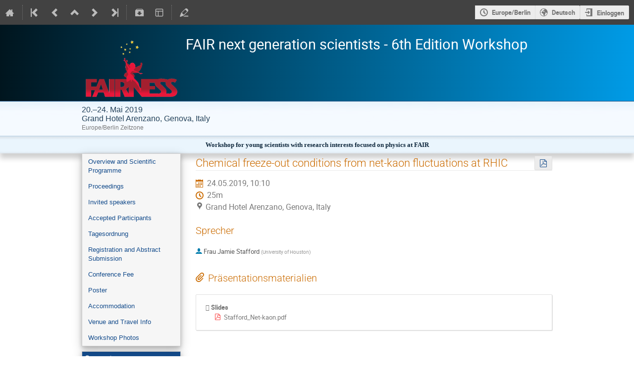

--- FILE ---
content_type: text/css; charset=utf-8
request_url: https://indico.gsi.de/event/7684/4083490054.css
body_size: 5341
content:
/*  
    Use this stylesheet to modify the layout of your
    conference.
*/



/* ----------- Styles for the conference header ----------- */

/*
    The wrapper of the whole conference page.
*/
.conf {
    width: 100%;
    border: none;
    margin: 0;
}


/*
    Wraps around the upper part of the conference header.
*/
.confTitleBox {
    color: white;
    min-height: 90px;
    border-top: 0px solid #234173;
    border-bottom: 1px solid #0f4c80;
    background-image: linear-gradient(to right, #00151e, #009be6);
/*    background: #1a64a0 url("../../images/conf/sprites_blue.png") repeat-x scroll 0 -24px;linear-gradient(#002E4B 55%, #0081B6 55%);*/
}

/*
    Sets the width of the upper part of the conference header.
    Is set to 950px and centered by default.
*/
.confTitle {
    width: 950px;
    margin: 0 auto;
}

/*
    The box containing the logo. By the default the logo is placed 
    on the left of the conference title.
*/
.confLogoBox {
    float: left;
    padding-right: 10px;
}

.confLogo {
    width: 200px;
    
}

.confheader.clearfix {
    box-shadow: 0px 10px 10px 0 rgba(0, 0, 0, 0.19);
}


/*
    The style for the title text.
*/
.conferencetitlelink {
    font-size:22pt;
    padding: 25px 0;
    color: white;
}

/*
    Wrapper around the bottom part of the conference header 
*/
.confSubTitleBox {
    min-height: 45px;
    background: #f5faff url("../../images/conf/sprites_blue.png") repeat-x 0 -213px;
    border-bottom: 1px solid #d5e4f1;
    border-top: 1px solid #d5e4f1;
}

/*
    The content of the lower part of the header. Is by default
    centered and has a fixed width.
*/
.confSubTitleContent {
    width: 950px;
    margin: 0 auto;
    font-family: Verdana;
    font-size: 11pt;
    color: #24425a;
}

/*
    Style for links in the lower part of the header
*/
.confSubTitle a {
    font-family: Verdana;
    font-size: 11pt;
}

/*
    Styles for the date and place information.
*/
.datePlace {
    font-family: verdana,arial,sans-serif;
    font-size: 12pt;
}

/*
    Styles for the searchbox
*/
.confSearchBox {
    float: right;
    background: transparent url("../../images/conf/sprites_blue.png") no-repeat 0 0;
}
.confSearchBox .searchButton {
    color: white;
}
.confSearchBox .searchField {
    color: black;
}

/*
    Styles for the nowHappening information
*/
.nowHappening .nowHappeningText {
    margin-right: 5px;
    float: left;
}

/*
    Announcement styles
*/
.simpleTextAnnouncement {
    background: #F5FAFF url(../../images/conf/sprites_blue.png) repeat-x scroll 0 -400px;
    border-top: 1px solid #c2d6e7;
    font-family: Verdana;
    font-weight: bold;
    font-size: 10pt;
    text-align: center;
    color: #0f283d;
}


/* ----------- Styles for the main content ----------- */

/*
    The wrapper around the menu and the page content.
    By default centered with a fix width.
*/
#confSectionsBox {
    width: 950px;
    margin: 0 auto;
}

h2.page_title {
    color: rgb(206, 43, 55);
    font-weight: bold;
}

.regform-section-title {

    color: #134b8b;
    font-size: 1.5em;
    font-weight: bold;

}

.mainContent a:link, .fakeLink {
    color: #134b8b;
    text-decoration: none;
}

.mainContent a:hover {
    color: rgb(206, 43, 55);
    text-decoration: none;
}


/* ----------- Styles for the menu ----------- */


/* Styles for all menu Items */

/*
    Wrapper around the menu
*/
.conf_leftMenu {
    float:left;
    width:200px;
} 

/*
    Styles for the menu box
*/
#outer {
    border: 1px solid #ccc;
    box-shadow: 0 4px 8px 0 rgba(0, 0, 0, 0.2), 0 6px 20px 0 rgba(0, 0, 0, 0.19);
    
}

/*
    The menu item
*/
#outer li a {
    font-family:verdana,arial,sans-serif;
    font-size: 10pt;
}

/*
    The menu item when doing mouseover
*/
#outer li a:hover {
    background: #e0e0e0;
}  

/*
    A non selected menu item
*/    
.menuConfTitle {
    text-align: left;
}

/*#menuLink_overview.menuConfTitle*/

.menuConfTitle a {
    color: #134b8b;
    padding: 7px 12px;
}

/*
    A selected menu item
*/

.menuConfTitle.selected > a, .menuConfMiddleCell.selected > a {
    color: #134b8b;
    background: #dadada;
    border-bottom: 1px solid #d0d0d0;
    border-top: 1px solid #d0d0d0;
    font-weight: bold;
    
}

/*
    sub menu item
*/
li ul.inner li a { 
    padding: 3px 12px 3px 30px;
    background: transparent url(../../images/conf/left_menu_bullet.png) scroll no-repeat 15px center;
}


/*
    Support box
*/

.support_box {
    background: #f6f6f6;
    border: 1px solid #ccc;
    box-shadow: 0 4px 8px 0 rgba(0, 0, 0, 0.2), 0 6px 20px 0 rgba(0, 0, 0, 0.19);
}

.support_box > h3 {
    color: #f3f3f3;
    font-weight: bold;
    background: #134b8b;
}

.support_box a:link, .fakeLink {
    color: #134b8b;
    text-decoration: none;
}

.support_box a:hover {
    color: rgb(206, 43, 55);
    text-decoration: none;
}




/* ----------- Styles for the page content ----------- */

/*
    Wrapper around the content
*/
.confBodyBox {
    margin-left:230px;
}

--- FILE ---
content_type: text/css; charset=utf-8
request_url: https://indico.gsi.de/static/custom/css/GSIstyles.css
body_size: 1911
content:
/* Logo and Headings*/

div.page-header.clearfix {
    background: #FFF;
}
div.page-header img.header-logo {
    margin: 11px 0 6px 25px;
    height: 70px;
}


/* Main menu bar*/

div#global-menu
{
    background: #bbb;
}
div#global-menu li :is(a, button)
{
    color: #000;
    background: #bbb;
}
div#global-menu li :is(a, button):hover
{
    background: #FFB446;
}


/* Button "Create event */

div#category-toolbar a.i-button.highlight:not(.label):not(.borderless):not(.text-color)
{
    background: #CB6D04;
    border-color: #e7c6a2;
}

div#category-toolbar .i-dropdown > li:hover a:not(.disabled)
{
    color: #CB6D04;
}


/* Category list */

ul.category-list li {
    color: #888;
}
ul.category-list li:hover {
    color: #333;
    background: #FFB446;
}
ul.category-list a.name:hover {
    color: #000
}
/* Pfeil rechts */
ul.category-list li::before {
    color: #aaa;
}
ul.category-list li:hover::before {
    color: #666;
}


/* Footer */

.footer .footer-links  {
    margin-left: 105px;
}


/* Login page */

.login-page .middle .centered-column-wrapper .header-logo {
    height: 70px;
    margin: 0 0 30px -2px;
}
div.LoginNote {
    margin-bottom: 30px;
}
.login-page .middle .centered-column-wrapper .centered-column  {
    margin-bottom: 75px;
    width: 450px;
}
.login-page .middle .centered-column-wrapper .footer {
    width: 1000px;
    margin-left: -100px;
}
.login-page .footer {
    font-family: 'Liberation Sans', sans-serif;
}
.login-page .footer-links {
    display: inline-block;
}
/* Boxes on SSO login page */
.login-page .login-providers {
    border-radius: 8px;
    padding: 15px;
    box-shadow: 0 5px 10px rgba(0,0,0,0.1);
    border: 1px solid #FFFFFF;
}
.login-page .login-providers.gsisso {
    margin-bottom: 40px;
}
.login-page .login-providers.indico {
    margin-top: 40px;
}


/* Lecture series links */
a.lecture-series-link {
  background: #777777 !important;
}


--- FILE ---
content_type: text/javascript; charset=utf-8
request_url: https://indico.gsi.de/static/custom/js/vcrooms.js
body_size: 5572
content:
// This file is part of Indico.
// Copyright (C) 2002 - 2025 CERN
//
// Indico is free software; you can redistribute it and/or
// modify it under the terms of the MIT License; see the
// LICENSE file for more details.

(function(global) {
  // TODO: Add plugin i18n
  const $t = $T;

  global.confirmPromptHtml = function confirmPromptHtml(message, title) {
    var dfd = $.Deferred();
    message = $('<div>', {width: 400, html: message});
    new ConfirmPopup(title || $T('Please confirm'), message, function(confirmed) {
      if (confirmed) {
        dfd.resolve();
      } else {
        dfd.reject();
      }
    }).open();
    return dfd.promise();
  };
    
  global.eventManageVCRooms = function() {
    $('.js-vcroom-remove').on('click', function(e) {
      e.preventDefault();
      const $this = $(this);
      let title, msg;

      function execute(url) {
        const csrf = $('<input>', {
          type: 'hidden',
          name: 'csrf_token',
          value: $('#csrf-token').attr('content'),
        });
        $('<form>', {
          action: url,
          method: 'post',
        })
          .append(csrf)
          .appendTo('body')
          .submit();
      }

      if ($this.data('numEvents') === 1) {
        title = $t('Delete videoconference');
	if ($this.data('user') === $this.data('host')) {
            msg = '<p>Do you really want to remove this videoconference from the event? \
                   Since it is only used in this event, it will be deleted from the server, too!</p> \
                   <p style="margin-top: 1em;">Wollen Sie diese Videokonferenz wirklich löschen? \
                   Da sie nur in dieser Veranstaltung verwendet wird, wird sie auch vom Server gelöscht!</p>';
            confirmPromptHtml(msg, title).then(function() {
		execute($this.data('href'));
            });
	} else {
	    msg = $t.gettext(
                '<p>Only the Zoom host of this meeting (<strong>{0}</strong>) \
                    can delete this Zoom meeting.</p>',
                $this.data('host-fullname')
	    ).format($this.data('host-fullname'));
	    msg += $t.gettext(
                '<p style="margin-top: 1em;">Nur der Zoom-Host dieses Meetings (<strong>{0}</strong>) \
                    kann dieses Zoom-Meeting löschen.</p>',
                $this.data('host-fullname')
	    ).format($this.data('host-fullname'));
            alertPopup(msg, title).then(function() {});
	}
      } else {
        title = $t('Detach videoconference');
	if ($this.data('user') === $this.data('host')) {
            msg = $t.gettext(
            '<p>This videoconference is used in {0} Indico events.<br>Do you want to \
             just <strong>detach</strong> it from this Indico event or \
             <strong>delete</strong> it from all {0} events? \
             In the latter case it will be deleted from the server, too!</p>',
            $this.data('numEvents')
          )
          .format($this.data('numEvents'));
        msg += $t.gettext(
            '<p style="margin-top: 1em;">Diese Videokonferenz wird in {0} Indico-Veranstaltungen verwendet.<br> \
             Wollen Sie sie nur von dieser Indico-Veranstaltung <strong>lösen</strong> oder \
             sie von allen {0} Veranstaltungen <strong>löschen</strong>? \
             Im letzteren Fall wird sie auch vom Server gelöscht!</p>',
            $this.data('numEvents')
          )
          .format($this.data('numEvents'));
        choiceConfirmPrompt(msg, title, $t('Detach'), $t('Delete')).then(function(choice) {
          const url = build_url($this.data('href'), {delete_all: choice === 2 ? '1' : ''});
          execute(url);
        });
	} else {
	    msg = '<p><strong>Detach</strong> this videoconference from this Indico event?</p> \
                   <p style="margin-top: 1em;">Diese Videokonferenz von dieser Indico-Veranstaltung <strong>lösen</strong>?</p>';
	    confirmPromptHtml(msg, title).then(function() {
		execute($this.data('href'));
            });
	}
      }
    });

    $('.js-vcroom-refresh').on('click', function(e) {
      e.preventDefault();
      const $this = $(this);
      const csrf = $('<input>', {
        type: 'hidden',
        name: 'csrf_token',
        value: $('#csrf-token').attr('content'),
      });
      $('<form>', {
        action: $this.data('href'),
        method: 'post',
      })
        .append(csrf)
        .appendTo('body')
        .submit();
    });

    $('.vc-room-entry.deleted').qtip({
      content: $T(
        'This videoconference has been deleted and cannot be used. You can detach it from the event, however.'
      ),
      position: {
        my: 'top center',
        at: 'bottom center',
      },
    });

    $('.toggle-details')
      .on('click', function(e) {
        e.preventDefault();
        const $this = $(this);

        if ($this.closest('.vc-room-entry.deleted').length) {
          return;
        }

        $this
          .closest('tr')
          .next('tr')
          .find('.details-container')
          .slideToggle({
            start() {
              $this.toggleClass('icon-next icon-expand');
            },
          });
      })
      .filter('.vc-room-entry:not(.deleted) .toggle-details')
      .qtip({content: $T('Click to toggle collapse status')});

    $('.toggle .i-button').on('click', function() {
      const toggle = $(this);
      toggle.toggleClass('icon-eye icon-eye-blocked');
      const $input = toggle.siblings('input');
      $input.prop('type', $input.prop('type') === 'text' ? 'password' : 'text');
    });
  };
})(window);


--- FILE ---
content_type: application/javascript; charset=utf-8
request_url: https://indico.gsi.de/assets/i18n/de_DE-react.js
body_size: 134898
content:
window.REACT_TRANSLATIONS = {"indico":{"":{"domain":"indico","lang":"de_DE","plural_forms":"nplurals=2; plural=(n != 1);"},"(You are allowed to make a booking)":["(Sie k\u00f6nnen eine Reservierung machen)"],"(no extension restrictions)":["(keine Einschr\u00e4nkungen des Dateityps)"],"1 {label}seat{/label}":[["Fragment",null,"1 ",["Param",{"name":"label"},"seat"]],["Fragment",null,["Param",{"name":"count"}]," ",["Param",{"name":"label"},"Sitzpl\u00e4tze"]]],"12 hours":["12 Stunden"],"24 hours":["24 Stunden"],"A Pre-Booking has to be approved by the room managers before you can use the space in question.":["Eine Vorreservierung muss von den Raumverantwortlichen genehmigt werden, bevor Sie den betreffenden Raum nutzen k\u00f6nnen."],"A detailed timetable containing all individual contributions.":["Eine detaillierte Tagesordnung beinhaltet alle individuellen Beitr\u00e4ge."],"A detailed timetable containing individual session blocks and top-level contributions.":["Detaillierter Zeitplan mit individuellen Sitzungen und Hauptbeitr\u00e4gen"],"A series needs to contain at least one event.":["Eine Reihe muss mindestens eine Veranstaltung enthalten."],"A user":["Benutzer"],"ADMIN":["ADMIN"],"AND":["UND"],"Accept":["Annehmen"],"Accept anyway":["Trotzdem best\u00e4tigen"],"Accept blocking":["Sperrung best\u00e4tigen"],"Accept booking":["Buchung akzeptieren"],"Accommodation":["Unterkunft"],"Accompanying Persons":["Begleitende Personen"],"Accompanying persons count against registration limit":["Begleitpersonen werden auf die Registrierungsgrenze angerechnet"],"Account moderation":["Konten-Moderation"],"Actions":["Aktionen"],"Active and future":["Aktive und zuk\u00fcnftige"],"Active booking requests":["Aktive Buchungsanfragen"],"Active rooms":["Aktive R\u00e4ume"],"Add":["Hinzuf\u00fcgen"],"Add Indico user":["F\u00fcge Indico Benutzer hinzu"],"Add Room":["Raum hinzuf\u00fcgen"],"Add a new file type":["Einen neuen Dateityp  erstellen"],"Add a new template":["Hinzuf\u00fcgen einer neuen Vorlage"],"Add accompanying person":["Begleitperson hinzuf\u00fcgen"],"Add attribute":["Attribute einf\u00fcgen"],"Add category":["Kategorie einf\u00fcgen"],"Add category to favorites (This will make events in this category visible on your Dashboard.)":["Kategorie zu den Favoriten hinzuf\u00fcgen (Veranstaltungen in dieser Kategorie werden auf Ihrem Dashboard sichtbar)."],"Add document template":["Dokumentvorlage hinzuf\u00fcgen"],"Add email":["E-Mail Hinzuf\u00fcgen"],"Add entry":["Eintrag hinzuf\u00fcgen"],"Add equipment type":["Ausstattungstyp hinzuf\u00fcgen"],"Add event to favorites":["Veranstaltung zu den Lesezeichen hinzuf\u00fcgen"],"Add extension":["Erweiterung hinzuf\u00fcgen"],"Add feature":["Funktion hinzuf\u00fcgen"],"Add field":["Feld hinzuf\u00fcgen"],"Add from search":["Aus der Suche hinzuf\u00fcgen"],"Add groups":["Gruppen hinzuf\u00fcgen"],"Add location":["Ort  erstellen"],"Add myself":["Mich hinzuf\u00fcgen"],"Add new Daily Availability":["Neue t\u00e4gliche Verf\u00fcgbarkeit hinzuf\u00fcgen"],"Add new Nonbookable Periods":["Neuen nicht buchbaren Zeitraum hinzuf\u00fcgen"],"Add new attributes":["Neue Attribute hinzuf\u00fcgen"],"Add new equipment":["Neue Ausstattung hinzuf\u00fcgen"],"Add new field":["Neues Feld hinzuf\u00fcgen"],"Add new section":["Neuen Abschnitt hinzuf\u00fcgen"],"Add new tag":["Neuen Tag hinzuf\u00fcgen"],"Add occurrence":["Ereignis hinzuf\u00fcgen"],"Add permission":["Berechtigung hinzuf\u00fcgen"],"Add room":["Raum hinzuf\u00fcgen"],"Add section":["Absatz erstellen"],"Add tags":["Tags hinzuf\u00fcgen"],"Add to calendar":["Zu Kalender hinzuf\u00fcgen"],"Add to favorites":["Zu Favoriten hinzuf\u00fcgen"],"Address":["Adresse"],"Admin Override":["Admin Override"],"Admin override enabled":["Admin Override aktiviert"],"Administration":["Administration"],"Administrators":["Administratoren"],"Advanced placeholders":["Erweiterte Platzhalter"],"Affiliation":["Zugeh\u00f6rigkeit"],"All Indico \u21b5":["Gesamtes Indic"],"All blockings":["Alle Sperrungen"],"All blockings this year":["Alle diesj\u00e4higen Buchungen"],"All days":["Alle Tage"],"All prices are per night":["Alle Preise gelten pro Nacht"],"Allow editors to self-assign editables":["Erlaube den Editoren, sich selbst editierbares zuzuweisen"],"Allow owners/managers to edit their rooms":["Erlaube Eigent\u00fcmern/Verwaltern ihre R\u00e4ume zu bearbeiten"],"Allow room owners/managers to add internal notes to bookings which are only visible to other room owners/managers.":["Erlauben Sie Raumbesitzern/-managern, interne Notizen zu Buchungen hinzuzuf\u00fcgen, die nur f\u00fcr andere Raumbesitzer/-verwalter sichtbar sind."],"Allowed file extensions. If left empty, there are no extension restrictions":["Erlaubte Dateierweiterungen. Bleibt diese Option leer, gibt es keine Beschr\u00e4nkungen f\u00fcr Dateierweiterungen."],"Already linked":["Bereits verlinkt"],"Always":["Immer"],"An error occurred while uploading this file":["Ein Fehler ist aufgetreten w\u00e4hrend die Datei hochgeladen wurde"],"Analyze on regex101.com":["Auf regex101.com analysieren"],"Answer":["Antwort"],"Anyone can book this space.":["Jeder kann diesen Raum reservieren"],"Approve":["Genehmigen"],"Are you sure you want to block {first_name}?":[["Fragment",null,"Sind Sie sicher, dass Sie ",["Param",{"name":"first_name"}]," sperrenm\u00f6chten?"]],"Are you sure you want to cancel this booking?":["Are you sure you want to cancel this booking?",["Fragment",null,"Sind Sie sicher, dass Sie diese Buchung stornieren m\u00f6chten? Dies storniert ",["Param",{"name":"count"}]," kommende Ereignisse."]],"Are you sure you want to cancel this occurrence ({date})?":[["Fragment",null,"Sind Sie sicher, dass Sie dieses Ereignis (",["Param",{"name":"date"}],") stornieren m\u00f6chten?"]],"Are you sure you want to cancel this occurrence ({serializedDate})?":[["Fragment",null,"Sind Sie sicher, dass Sie diese Wiederholung (",["Param",{"name":"serializedDate"}],") l\u00f6schen m\u00f6chten ?"]],"Are you sure you want to change the contribution list back to draft mode?":["Soll die Beitragsliste wieder in den Entwurfsmodus versetzt werden?"],"Are you sure you want to close this dialog without saving?":["Sind Sie sicher, dass Sie diesen Dialog schlie\u00dfen wollen, ohne zu speichern?"],"Are you sure you want to delete the attribute {name}?":[["Fragment",null,"Merkmal ",["Param",{"name":"name"}]," wirklich l\u00f6schen?"]],"Are you sure you want to delete the equipment type {name}?":[["Fragment",null,"Ausstattung ",["Param",{"name":"name"}]," wirklich l\u00f6schen?"]],"Are you sure you want to delete the feature {name}?":[["Fragment",null,"Sind Sie sicher, dass Sie das Feature   ",["Param",{"name":"name"}]," l\u00f6schen wollen?"]],"Are you sure you want to delete the field \"{field}\"?":[["Fragment",null,"Sind Sie sicher, dass Sie das Feld \"",["Param",{"name":"field"}],"\" l\u00f6schen wollen? "]],"Are you sure you want to delete the file type {fileType}?":[["Fragment",null,"Sind Sie sicher, dass Sie den Dateityp ",["Param",{"name":"fileType"}]," l\u00f6schen wollen?"]],"Are you sure you want to delete the location {name} and all data associated with it?":[["Fragment",null,"Sind Sie sicher, dass Sie den Ort ",["Param",{"name":"name"}]," und alle damit verbundenen Daten l\u00f6schen wollen?"]],"Are you sure you want to delete the section \"{field}\"?":[["Fragment",null,"Sind Sie sicher, dass Sie den Abschnitt \"",["Param",{"name":"field"}],"\" l\u00f6schen wollen?"]],"Are you sure you want to delete the tag {tag}?":[["Fragment",null,"Sind Sie sicher, dass Sie das Tag ",["Param",{"name":"tag"}]," l\u00f6schen wollen?"]],"Are you sure you want to delete the template {template}?":[["Fragment",null,"Sind Sie sicher, dass Sie die Vorlage l\u00f6schen m\u00f6chten ",["Param",{"name":"template"}],"?"]],"Are you sure you want to delete these minutes?":["Protokolltext unwiderruflich l\u00f6schen?"],"Are you sure you want to delete this blocking?":["Sind Sie sicher, dass Sie diese Buchung l\u00f6schen m\u00f6chten?"],"Are you sure you want to delete this booking?":["Sind Sie sicher, dass Sie diese Buchung l\u00f6schen m\u00f6chten?"],"Are you sure you want to delete this condition?":["Sind Sie sicher, dass Sie diese Bedingung l\u00f6schen wollen?"],"Are you sure you want to delete this room?":["Diesen Raum wirklich l\u00f6schen?"],"Are you sure you want to delete {first_name} {last_name}?":[["Fragment",null,"Sind Sie sicher, dass Sie ",["Param",{"name":"first_name"}]," ",["Param",{"name":"last_name"}]," l\u00f6schen m\u00f6chten?"]],"Are you sure you want to leave this page without saving?":["Sind Sie sicher, dass Sie diese Seite ohne speichern verlassen wollen?"],"Are you sure you want to link this event?":["Sind Sie sicher, dass Sie diese Veranstaltung verlinken m\u00f6chten?"],"Are you sure you want to publish the contribution list?":["Soll die Liste der Beitr\u00e4ge ver\u00f6ffentlicht werden?"],"Are you sure you want to reject this occurrence ({date})?":[["Fragment",null,"Sind Sie sicher, dass Sie diese Wiederholung (",["Param",{"name":"date"}],") ablehnen m\u00f6chten?"]],"Are you sure you want to remove this comment?":["Sind sie sicher, dass sie den Kommentar entfernen wollen?"],"Are you sure you want to reset the review?":["Soll das Gutachten wirklich zur\u00fcckgesetzt werden?"],"Are you sure you want to unblock {first_name}?":[["Fragment",null,"Sind Sie sicher, dass Sie ",["Param",{"name":"first_name"}]," entsperren m\u00f6chten?"]],"Arrival":["Anreise"],"As a manager you can modify it nonetheless.":["Als Manager k\u00f6nnen Sie sie jedoch \u00e4ndern."],"Assign":["Zuordnen"],"Assign an editor to papers":["Autor zu Ver\u00f6ffentlichungen zuordnen"],"Assign an editor to posters":["Ordne einen Editor den Posters zu"],"Assign an editor to slides":["Ordne einen Editor den Folien zu"],"Assign the room {room} to this contribution":[["Fragment",null,"Den Raum ",["Param",{"name":"room"}]," diesem Beitrag zuordnen"]],"Assign the room {room} to this contribution (instead of {oldRoom})":[["Fragment",null,"Weise den Raum ",["Param",{"name":"room"}]," diesem Beitrag zu (anstelle von ",["Param",{"name":"oldRoom"}],")"]],"Assign the room {room} to this event":[["Fragment",null,"Den Raum ",["Param",{"name":"room"}]," dieser Veranstaltung zuordnen."]],"Assign the room {room} to this event (instead of {oldRoom})":[["Fragment",null,"Weise den Raum ",["Param",{"name":"room"}]," dieser Veranstaltung zu (anstelle von ",["Param",{"name":"oldRoom"}],")"]],"Assign the room {room} to this session block":[["Fragment",null,"Den Raum ",["Param",{"name":"room"}]," diesem Sitzungsblock zuweisen"]],"Assign the room {room} to this session block (instead of {oldRoom})":[["Fragment",null,"Weise den Raum ",["Param",{"name":"room"}]," diesem Sitzungsblock zu (anstelle von ",["Param",{"name":"oldRoom"}],")"]],"Assign to myself":["Mir selbst zuordnen"],"Assignment conflict":["Zuordnungskonflikt"],"At least one option in the data section must be selected":["Mindestens eine Option im Datenbereich muss ausgew\u00e4hlt sein"],"At most {n} option can be selected":[["Fragment",null,"Es k\u00f6nnen maximal ",["Param",{"name":"n"}]," Optionen ausgew\u00e4hlt werden."],["Fragment",null,"H\u00f6chstens ",["Param",{"name":"n"}]," Optionen k\u00f6nnen ausgew\u00e4hlt werden."]],"Attributes":["Attributen"],"Author":["Autor"],"Author List":["Autorenliste"],"Author type":["Autortyp"],"Authorized users":["Autorisierte Benutzer"],"Authorized users/groups":["Autorisierte Nutzer/Gruppen"],"Authors":["Autoren"],"Authors list":["Autorenliste"],"Availability":["Verf\u00fcgbarkeit"],"Available":["Verf\u00fcgbar"],"Available in {count}1{/count} room":[["Fragment",null,"In ",["Param",{"name":"count"},"1"]," Raum verf\u00fcgbar"],["Fragment",null,"In ",["Param",{"name":"count"}]," R\u00e4umen verf\u00fcgbar"]],"Available placeholders":["Verf\u00fcgbare Platzhalter"],"Available{count}":[["Fragment",null,"Verf\u00fcgbar",["Param",{"name":"count"}]]],"BCC addresses":["BCC Adresse"],"Back to top":["Zur\u00fcck zur nach oben"],"Based on {email}":[["Fragment",null,"Basierend auf ",["Param",{"name":"email"}]]],"Basic":["Grundlegend"],"Basic Details":["Grundlegende Details"],"Basic information about your account":["Grundlegende Informationen zu Ihrem Konto"],"Black":["Schwarz"],"Blank template":["Leere Vorlage"],"Block User":["Nutzer blockieren"],"Block rooms":["R\u00e4ume reservieren"],"Block selected spaces":["Ausgew\u00e4hlte Paper ablehnen"],"Block {first_name}":[["Fragment",null,"Sperre ",["Param",{"name":"first_name"}]]],"Block {first_name} {last_name}?":[["Fragment",null,"Sperre ",["Param",{"name":"first_name"}]," ",["Param",{"name":"last_name"}]," ?"]],"Blocked rooms":["Gesperrte R\u00e4ume"],"Blocking":["Blockierung"],"Blocking (allowed)":["Blockieren (erlauben)"],"Blocking created by {createdBy}":[["Fragment",null,"Blocken eingerichtet von ",["Param",{"name":"createdBy"}]]],"Blocking details":["Details zur Blockierung"],"Blocking has been accepted":["Sperrung eingetragen"],"Blockings in my rooms":["Sperrungen in meinen R\u00e4umen"],"Blue":["Blau"],"Book":["Reservieren"],"Book Room":["Raum reservieren"],"Book a Room":["Raum reservieren"],"Book of Abstracts":["Buch der Abstracts"],"Bookable":["Buchbar"],"Booked for":["Reserviert f\u00fcr"],"Booked for {bookedFor}":[["Fragment",null,"Reserviert f\u00fcr ",["Param",{"name":"bookedFor"}]]],"Booking":["Reservierung"],"Booking\u0004Accepted":["Akzeptiert"],"Booking\u0004Cancelled":["Storniert"],"Booking\u0004Rejected":["Abgelehnt"],"Booking\u0004Will be cancelled":["Wird abgesagt"],"Booking Details":["Buchungsdetails"],"Booking Mode":["Reservierungsmodus"],"Booking after changes":["Reservierung nach \u00c4nderungen"],"Booking conflicts":["Buchungskonflikte"],"Booking history":["Buchungsverlauf"],"Booking link copied":["Buchungslink kopiert"],"Booking mode\u0004Public":["\u00d6ffentlich"],"Booking mode\u0004Restricted":["Begrenzt"],"Booking reason":["Buchungsgrund"],"Booking reason required":["Buchungsgrund erforderlich"],"Booking rejected by {rejectedBy}":[["Fragment",null,"Buchung abgelehnt von ",["Param",{"name":"rejectedBy"}]]],"Bookings":["Reservierung"],"Bookings in My Rooms":["Reservierungen in meinen R\u00e4umen"],"Bookings in the past are not allowed.":["Buchungen in der Vergangenheit sind nicht zul\u00e4ssig."],"Bookings in this room cannot last this long and will be shortened accordingly":["Buchungen in diesem Raum k\u00f6nnen nicht so lange dauern und werden entsprechend gek\u00fcrzt."],"Bookings today":["Heutige Buchungen"],"Both latitude and longitude need to be set (or omitted).":["Sowohl geographische L\u00e4nge als auch Breite m\u00fcssen beide angegeben (oder weggelassen) werden."],"Brown":["Braun"],"Building":["Geb\u00e4ude"],"Building site/location\u0004Site":["Standort"],"Building {buildingNumber}":[["Fragment",null,"Geb\u00e4ude ",["Param",{"name":"buildingNumber"}]]],"Building {building}":[["Fragment",null,"Geb\u00e4ude ",["Param",{"name":"building"}]]],"Buildings":["Geb\u00e4ude"],"By default only admins and location managers can modify rooms, but you can allow room owners and managers to modify them as well.":["Standardm\u00e4\u00dfig k\u00f6nnen nur Administratoren und Standortmanager R\u00e4ume bearbeiten, aber Sie k\u00f6nnen auch Raumbesitzern und -managern die Bearbeitung erlauben."],"By doing so the following menu items will be accessible:":["Dadurch werden die folgenden Men\u00fceintr\u00e4ge verf\u00fcgbar:"],"By doing so the following menu items won't be accessible:":["Dadurch werden die folgenden Men\u00fceintr\u00e4ge nicht mehr verf\u00fcgbar sein:"],"CSS Stylesheet":["CSS-Stylesheet"],"Camera":["Kamera"],"Cancel":["Abbrechen"],"Cancel booking":["Reservierung absagen","Reservierung mit allen Wiederholungen absagen"],"Cancel occurrence":["Wiederholung l\u00f6schen"],"Cancel photo upload":["Hochladen des Fotos abbrechen"],"Cancel this occurrence":["Wiederholung l\u00f6schen"],"Cancellation not possible":["Abbruch nicht m\u00f6glich"],"Cancelled":["Storniert"],"Cannot delete the only publishable type":["Der einzige ver\u00f6ffentlichbare Typ kann nicht gel\u00f6scht werden"],"Capacity":["Kapazit\u00e4t"],"Captcha":["CAPTCHA"],"Caption":["Legende"],"Capture":["Erfassung"],"Categories":["Kategorien"],"Category":["Kategorie"],"Category Role":["Rolle der Kategorie"],"Certificate":["Zertifikat"],"Change category":["Kategorie \u00e4ndern"],"Change review":["Gutachten ver\u00e4ndern"],"Change reviews":["Gutachten ver\u00e4ndern"],"Changes made by someone else":["\u00c4nderungen, die von einer anderen Person vorgenommen wurden"],"Changing date or time will revert it back to a pre-booking.":["Wenn Sie das Datum oder die Uhrzeit \u00e4ndern, wird die Buchung wieder zu einer Vorausbuchung."],"Check-in status":["Check-in-Status"],"Checkbox":["K\u00e4stchen"],"Checked":[""],"Checking custom editing workflow status":["Pr\u00fcfen des kundeneigenen Editier-Worklfow-Status"],"Checking email address...":["E-Mail-Adresse wird gepr\u00fcft\u2026"],"Checking permissions...":["Zugriffsrechte werden gepr\u00fcft."],"Choice\u0004Add new":["Neu hinzuf\u00fcgen"],"Choice\u0004None":["Keine"],"Choices":["Auswahlm\u00f6glichkeiten"],"Choose a new picture from your computer":["W\u00e4hlen Sie ein neues Bild von Ihrem Computer aus"],"Choose an event":["W\u00e4hlen Sie eine Veranstatlung"],"Choose an option":["W\u00e4hlen Sie eine Option"],"Choose from your computer":["Datei ausw\u00e4hlen"],"Choose new file from your computer":["W\u00e4hlen Sie eine neue Datei von Ihrem Computer"],"Choose type":["Typ ausw\u00e4hlen"],"Choosing this option will result in a price change.":["Die Wahl dieser Option f\u00fchrt zu einer Preis\u00e4nderung."],"Classification\u0004Label":["Etikett"],"Clear":["Leeren"],"Clear all filters":["Alle Filter l\u00f6schen"],"Clear date":["Datum l\u00f6schen"],"Clear date and time":["Datum und Uhrzeit l\u00f6schen"],"Clear the combobox":["L\u00f6schen Sie die Combobox."],"Click again to confirm ({delay})":[["Fragment",null,"Zum Best\u00e4tigen erneut anklicken (",["Param",{"name":"delay"}],")"]],"Click on the \"Refresh\" button if you wish to continue using Indico or you will be logged out.":["Klicken Sie auf die Schaltfl\u00e4che \"Aktualisieren\", wenn Sie Indico weiterhin nutzen m\u00f6chten, oder Sie werden ausgeloggt."],"Click to book it":["Zur Buchung bitte anklicken"],"Click to pre-book it":["Zur Vorreservierung anklicken"],"Clone template":["Vorlage klonen"],"Close":["Schlie\u00dfen"],"Close now":["Jetzt schlie\u00dfen"],"Close this message and continue editing without resolving the conflict":["Schlie\u00dfen Sie diese Meldung, und fahren Sie mit der Bearbeitung fort, ohne den Konflikt zu l\u00f6sen"],"Close without accepting":["Schlie\u00dfen ohne Best\u00e4tigung"],"Co-author":["Co-Autor"],"Co-authors":["Co-Autoren"],"Code":["Code"],"Collapse days":["Tage einklappen"],"Color":["Farbe"],"Comment":["Kommentar"],"Comment modal title\u0004Comment":["Kommentar"],"Comments":["Kommentare"],"Compact":["Zusammengefasst"],"Concurrent Pre-Bookings":["Gleichzeitige Vorbuchungen"],"Configure":["Konfigurieren"],"Configure conditions for reviewing":["Review-Bedingungen konfigurieren"],"Configure editing team":["konfiguriere das Editier Team"],"Configure field":["Feld konfigurieren"],"Configure field \"{section}\"":[["Fragment",null,"Feld \"",["Param",{"name":"section"}],"\" konfigurieren"]],"Configure file types":["Dateitypen konfigurieren"],"Configure section":["Abschnitt konfigurieren"],"Configure section \"{section}\"":[["Fragment",null,"Konfiguriere Abschnitt \"",["Param",{"name":"section"}],"\""]],"Configure the tags that can be assigned to revisions":["Konfigurieren Sie die Tags, die den Revisionen zugewiesen werden k\u00f6nnen"],"Confirm":["Best\u00e4tigen"],"Confirm action: {action}":[["Fragment",null,"Vorgang best\u00e4tigen: ",["Param",{"name":"action"}]]],"Confirm cancellation":["Stornierung best\u00e4tigen"],"Confirm deletion":["L\u00f6schen best\u00e4tigen"],"Confirm event move":["Verschiebung der Veranstaltung best\u00e4tigen"],"Confirm password":["Passwort best\u00e4tigen"],"Confirm rejection":["Ablehnung best\u00e4tigen"],"Confirm that you are not a robot":["Best\u00e4tigen Sie, dass Sie kein Roboter sind"],"Confirm the operation":["Vorgang best\u00e4tigen"],"Confirmation required":["Best\u00e4tigung ben\u00f6tigt"],"Conflict":["Konflikt"],"Conflict Detected":["Konflikt erkannt"],"Conflict with Pre-Booking":["Konflikt mit Vorreservierung"],"Conflicts with new booking":["Konflikte bei der Neubuchung"],"Connect":["Verbinden"],"Connect to editing workflow service":["Einschalten des Editier Workflow Services"],"Connected to a custom editing workflow service":["Verbunden mit einem kundeneigenen Editier Workflow Service"],"Contact":["Kontakt"],"Contribution":["Beitrag"],"Contribution List":["Liste der Beitr\u00e4ge"],"Contributions":["Beitr\u00e4ge"],"Contributions without editables":["Beitr\u00e4ge ohne Editables"],"Copied!":["Kopiert!"],"Copy Link":["Kopiere Link"],"Copy to clipboard":["In Zwischenspeicher kopieren"],"Couldn't book the room":["Raum konnte nicht reserviert werden"],"Country":["Land"],"Create":["Erstellen"],"Create Booking":["Buchung vornehmen"],"Create Pre-booking":["Vorbuchung anlegen"],"Create a new file type":["Einen neuen Dateityp  erstellen"],"Create a new tag":["Ein neues Tag erstellen"],"Create event series":["Veranstaltungsreihen erstellen"],"Create my Indico profile":["Mein Indico Profil erstellen"],"Create new area":["Neuen Bereich anlegen"],"Create new filetype condition":["Neue Dateityp-Bedingung erstellen"],"Create series":["Reihen erstellen"],"Created by {createdBy}":[["Fragment",null,"Erstellt von ",["Param",{"name":"createdBy"}]]],"Crop":["Beschneiden"],"Currently unused":["Derzeitig unbenutzt"],"Custom editing workflow":["kundeneigener Editier-Workflow"],"Custom editing workflow: {name} ({version})":[["Fragment",null,"Benutzerdefinierter Bearbeitungs-Workflow: ",["Param",{"name":"name"}]," (",["Param",{"name":"version"}],")"]],"Custom picture":["Benutzerdefiniertes Bild"],"Custom template\u0004Add new":["Neu hinzuf\u00fcgen"],"Custom templates":["Benutzerdefinierte Vorlagen"],"Daily":["t\u00e4glich"],"Daily booking":["T\u00e4gliche Reservierung"],"Daily bookings":["T\u00e4gliche Reservierung"],"Data about editables submitted through the Editing module":["Daten \u00fcber Editables, die \u00fcber das Bearbeitungsmodul \u00fcbermittelt wurden"],"Data about materials you uploaded":["Daten zu Materialien, die Sie hochgeladen haben"],"Data about minutes you wrote in events":["Daten zu Minuten, die Sie in Ereignissen geschrieben haben"],"Data about your abstract and paper submissions":["Daten zu Ihren Abstracts und eingereichten Beitr\u00e4gen"],"Data about your contributions in events":["Daten \u00fcber Ihre Beitr\u00e4ge in Veranstaltungen"],"Data export":["Datenexport"],"Data you submitted when registering for events":["Daten, die Sie bei der Anmeldung zu Veranstaltungen angegeben haben"],"Date":["Datum"],"Date format":["Datumsformat"],"Date format: {format}":[["Fragment",null,"Datumsformat: ",["Param",{"name":"format"}]]],"Day":["Tag"],"Default filename":["Standard-Dateiname"],"Default map area":["Standardbereich"],"Default option":["Standard Option"],"Default to affiliation country":["Standardm\u00e4\u00dfig das Land der Zugeh\u00f6rigkeit"],"Default value":["Standard Wert"],"Default value\u0004None":["Keine"],"Delete":["L\u00f6schen"],"Delete User":["Benutzer l\u00f6schen"],"Delete category from favorites.":["Kategorie von den Lesezeichen entfernen."],"Delete current PDF":["Aktuelles PDF l\u00f6schen"],"Delete custom PDF":["Benutzerdefiniertes PDF l\u00f6schen"],"Delete entry":["Eintrag l\u00f6schen"],"Delete event from favorites":["Veranstaltung von den Lesezeichen entfernen"],"Delete existing photo":["Bestehendes Foto l\u00f6schen"],"Delete field":[""],"Delete minutes":["Notizen l\u00f6schen"],"Delete paper":["Papier l\u00f6schen"],"Delete person":["Person l\u00f6schen"],"Delete poster":["Poster l\u00f6schen"],"Delete series":["Reihen l\u00f6schen"],"Delete slide":["Folie l\u00f6schen"],"Delete tag":["Tag l\u00f6schen"],"Delete template":["Dokumentenvorlage l\u00f6schen"],"Delete the existing file":["L\u00f6scht die vorhandene Datei"],"Delete {first_name} {last_name}?":[["Fragment",null,["Param",{"name":"first_name"}]," ",["Param",{"name":"last_name"}]," l\u00f6schen?"]],"Deleted user accounts cannot be restored.":["Gel\u00f6schte Benutzerkonten k\u00f6nnen nicht wiederhergestellt werden."],"Departure":["Abreise"],"Description":["Beschreibung"],"Deselect all rooms":["Alle Zimmer abw\u00e4hlen"],"Detailed":["Detailliert"],"Detailed timetable":["Detaillierte Tagesordnung"],"Details":["Details"],"Details hidden - no access":["Details ausgeblendet - kein Zugriff"],"Direct link":["Direkter Link"],"Disable admin override":["Admin Override deaktivieren"],"Disable booking during event creation":["Buchung w\u00e4hrend der Erstellung der Veranstaltung deaktivieren"],"Disable choice":["Auswahl deaktivieren"],"Disable field":["Feld deaktivieren"],"Disable section":["Abschnitt deaktivieren"],"Disabled fields":["Deaktivierte Felder"],"Disabled sections":["Deaktivierte Sektionen"],"Discard my changes":["Meine \u00c4nderungen verwerfen"],"Discard your changes and keep the changes made by the other person":["Verwerfen Sie Ihre \u00c4nderungen und behalten Sie die von der anderen Person vorgenommenen \u00c4nderungen bei"],"Disconnect":["Trennen"],"Disconnect editing workflow service":["Ausschalten des Editier Workflow Service"],"Disconnecting the editing workflow service while it is unavailable may leave your editing process in an inconsistent state. Do not perform this action if you plan to continue using the workflow service later. {strong}The current error with the workflow service is most likely temporary. Attempting to disconnect and reconnect will most likely not fix it.{/strong}":[["Fragment",null,"Wenn Sie die Verbindung zum Bearbeitungs-Workflow-Dienst unterbrechen, w\u00e4hrend dieser nicht verf\u00fcgbar ist, kann Ihr Bearbeitungsprozess in einem inkonsistenten Zustand zur\u00fcckbleiben. F\u00fchren Sie diese Aktion nicht durch, wenn Sie den Workflow-Dienst sp\u00e4ter weiter verwenden m\u00f6chten. ",["Param",{"name":"strong"},"Der aktuelle Fehler mit dem Workflow-Dienst ist h\u00f6chstwahrscheinlich vor\u00fcbergehend. Der Versuch, die Verbindung zu trennen und erneut herzustellen, wird das Problem h\u00f6chstwahrscheinlich nicht beheben."]]],"Dismiss":["Verwerfen"],"Dismiss (show next error)":["Verwerfen (n\u00e4chsten Fehler zeigen)"],"Display":["Anzeige"],"Display by:":["Angezeigt von;"],"Display my participation only to other participants of this event":["Meine Teilnahme nur den anderen Teilnehmern dieser Veranstaltung anzeigen"],"Display my participation to everyone who can see this event":["Anzeige meiner Teilnahme f\u00fcr alle, die diese Veranstaltung sehen k\u00f6nnen"],"Division":["Abteilung"],"Do not display my participation to anyone":["Zeigen Sie meine Teilnahme niemandem an"],"Do you really want to delete the Book of Abstracts? This will disable the Book of Abstracts until you upload a new one.":["Wollen Sie wirklich das Book of Abstracts l\u00f6schen? Dies wird das Book of Abstracts deaktivieren bis ein neues Dokument hochgeladen wurde."],"Do you really want to delete the custom Book of Abstracts? This will revert to the default auto-generated one.":["Wollen Sie wirklich das benutzerdefinierte Book of Abstracts l\u00f6schne? Dies wird wieder zur automatisierten Erstellung des Dokuments f\u00fchren."],"Do you really want to delete this series? The associated events will not be deleted.":["M\u00f6chten Sie diese Reihe wirklich l\u00f6schen? Die zugeh\u00f6rigen Veranstaltungen werden nicht gel\u00f6scht."],"Do you really want to disconnect from the editing workflow service? If your editing process has already started (e.g. people submitted content to be edited), disconnecting is most likely not a good idea and should only be done if you do not plan to enable the service again for this event.":["M\u00f6chten Sie wirklich die Verbindung zum Bearbeitungsworkflow Dienst trennen? Wenn Ihr Bearbeitungsprozess bereits begonnen hat (z. B. wenn Personen Inhalte zur Bearbeitung eingereicht haben), ist die Trennung der Verbindung h\u00f6chstwahrscheinlich keine gute Idee und sollte nur erfolgen, wenn Sie nicht vorhaben, den Dienst f\u00fcr diese Veranstaltung wieder zu aktivieren."],"Do you really want to reset the judgment? This operation is irreversible.":["Soll die Beurteilung wirklich zur\u00fcckgesetzt werden? Diese Aktion l\u00e4sst sich nicht r\u00fcckg\u00e4ngig machen."],"Document Template":["Dokument-Vorlage"],"Download":["Herunterladen"],"Download ZIP":["ZIP Herunterladen"],"Download all files":["Alle Dateien herunterladen "],"Download an iCalendar file that you can use in calendaring applications.":["Laden Sie eine iCalendar-Datei herunter, die Sie in Kalenderprogrammen verwenden k\u00f6nnen."],"Download link expired":["Downloadlink abgelaufen"],"Dr":["Dr."],"Draft":["Entwurf"],"Drag a picture here":["Ziehen Sie ein Bild hierher"],"Drag file here":["Datei hierher ziehen"],"Drag file here to replace":["Datei zum Ersetzen hierher ziehen"],"Drag file(s) here":["Datei(en) hierher ziehen"],"Drag the mouse to create a booking":["Maus bewegen und Reservierung anlegen"],"Drop picture here":["Bild hier ablegen"],"Drop-down list":["Dropdown"],"Duration in minutes":["Dauer in Minuten"],"Each new account needs to be approved by an administrator. We will send you an email as soon as your request has been approved.":["Jedes neue Konto muss von einem Administrator genehmigt werden. Wir werden Ihnen eine E-Mail schicken, sobald Ihr Antrag genehmigt wurde."],"Edit":["Bearbeiten"],"Edit Person":["Person bearbeiten"],"Edit Room Details":["Raumdetails bearbeiten"],"Edit a booking":["Eine Buchung bearbeiten"],"Edit accompanying person":["Begleitperson bearbeiten"],"Edit blocking":["Sperrung bearbeiten"],"Edit comment":["Kommentar bearbeiten"],"Edit current picture":["Bearbeiten Sie das aktuelle Bild."],"Edit document template":["Dokumentvorlage bearbeiten"],"Edit file type":["Dateityp bearbeiten"],"Edit minutes":["Notizen editieren"],"Edit person":["Person bearbeiten"],"Edit person information":["Personendaten bearbeiten"],"Edit review":["Gutachten bearbeiten"],"Edit review comment":["Bewertungskommentar bearbeiten"],"Edit tag":["Tag bearbeiten"],"Edit template":["Dokumentenvorlage bearbeiten"],"Edit this person":["Diese Person bearbeiten"],"Editable\u0004Accepted":["Akzeptiert"],"Editable\u0004Accepted by Submitter":["Vom Einreichenden akzeptiert"],"Editable\u0004Needs submitter changes":["Ben\u00f6tigt \u00c4nderungen vom Einreichenden"],"Editable\u0004Needs submitter confirmation":["Ben\u00f6tigt Best\u00e4tigung des Absenders"],"Editable\u0004New":["Neu"],"Editable\u0004Not submitted":["Nicht eingereicht"],"Editable\u0004Ready for review":["Bereit zur Pr\u00fcfung"],"Editable\u0004Rejected":["Zur\u00fcckgewiesen"],"Editable\u0004Unassign":["Aufheben"],"Editable list":["Editierbare Liste"],"Editing ({type})":[["Fragment",null,["Param",{"name":"type"}]," wird bearbeitet."]],"Editing is not open":["Editieren ist nicht m\u00f6glich"],"Editing is open":["Editieren ist m\u00f6glich"],"Editing team":["Editier Team"],"Editor":["Redakteur"],"Editor assignment":["Editorzuordnung"],"Editor uploaded changes to your paper. Please download the updated files and verify their changes. If you reject them, you can upload a new version afterwards.":["Ein Editor hat \u00c4nderung am Paper hochgeladen. Bitte laden Sie die aktualisierten Dateien herunter und pr\u00fcfen Sie die \u00c4nderungen. Wenn Sie sie ablehnen, k\u00f6nnen Sie eine neue Version danach hochladen."],"Editors":["Redakteure"],"Email":["E-Mail"],"Email address":["E-Mail-Adresse"],"Email body":["E-Mail K\u00f6rper"],"Enable choice":["Auswahl aktivieren"],"Enable extra slots":["Zus\u00e4tzliche Slots aktivieren"],"Enable field":["Feld aktivieren"],"Enable internal booking notes":["Interne Buchungsnotizen aktivieren"],"End":["Ende"],"Enter #id or search string":["#id oder Suchbegriff eingeben"],"Enter Person":["Person eintragen"],"Enter a term above to begin searching inside the {categoryTitle} category. You can {link}search all of Indico instead{/link}.":[["Fragment",null,"Geben Sie oben einen Begriff ein, um die Suche innerhalb der ",["Param",{"name":"categoryTitle"}]," Kategorie zu suchen. Sie k\u00f6nnen stattdessen auch ",["Param",{"name":"link"},"in ganz Indico suchen"],"."]],"Enter a term above to begin searching.":["Geben Sie oben einen Begriff ein, um die Suche zu starten."],"Enter an extension":["Erweiterung eingeben"],"Enter manually":["Manuell eingeben"],"Enter search term":["Suchbegriff eingeben"],"Enter your search term":["Geben Sie Ihren Suchbegriff ein"],"Equipment":["Ausstattung"],"Equipment & Features":["Ausstattung und Funktionen"],"Equipment and custom attributes":["Ausstattung und besondere Merkmale"],"Equipment types":["Ausstattungstypen"],"Event":["Veranstaltung"],"Event Date":["Veranstaltungsdatum"],"Event Logo":["Veranstaltungslogo"],"Event Role":["Rolle bei der Veranstaltung"],"Event has a pending move request":["Veranstaltung hat eine ausstehende Umzugsanfrage"],"Event has a pending publish request":["Veranstaltung hat eine ausstehende Ver\u00f6ffentlichungsanfrage"],"Event title pattern":["Muster f\u00fcr Veranstaltungstitel"],"Events":["Veranstaltungen"],"Events at hand":["Aktuelle Veranstaltungen"],"Events in series":["Veranstaltungen in Reihen"],"Events to add":["Hinzuf\u00fcgbare Veranstaltungen"],"Every":["Jeden"],"Every week on {weekdays}":[["Fragment",null,"Jede Woche am ",["Param",{"name":"weekdays"}]],["Fragment",null,"W\u00f6chentlich ",["Param",{"name":"repetition"}]," wiederkehrend an",["Param",{"name":"weekdays"}]]],"Every {weekdays}":[["Fragment",null,"Jede ",["Param",{"name":"weekdays"}]]],"Everything":["Alles"],"Exact matches only":["Nur genaue Treffer"],"Exit linking mode":["Verkn\u00fcpfungsmodus verlassen"],"Export":["Exportieren"],"Export all events in this event series":["Exportieren Sie alle Ereignisse in dieser Veranstaltungsreihe"],"Export as JSON":["Als JSON exportieren"],"Export bookings":["Reservierungen exportieren"],"Export my data":["Meine Daten exportieren"],"Export options":["Export-Optionen"],"Extensions":["Erweiterungs"],"Extra slots pay":["Zusatzpl\u00e4tze konstenpflichtig"],"Failed to load CAPTCHA, try refreshing it":["CAPTCHA konnte nicht geladen werden, versuchen Sie, es zu aktualisieren"],"Family Name":["Nachname"],"Family name":["Nachname"],"Favorite Categories":["Bevorzugte Kategorien"],"Favorite Events":["Bevorzugte Veranstaltungen"],"Favorite Users":["Bevorzugte Benutzer"],"Features":["Features"],"Field":[""],"Field data will be purged {retentionPeriod} week after the event ended.":[["Fragment",null,"Field data will be purged ",["Param",{"name":"retentionPeriod"}]," week after the event ended."],["Fragment",null,"Die Daten diese Feldes werden ",["Param",{"name":"retentionPeriod"}]," Wochen nach Ende der Veranstaltung gel\u00f6scht."]],"Fields that are a condition for other fields cannot be deleted.":[""],"Fields that are a condition for other fields cannot be disabled.":[""],"Fields with errors":["Felder mit Fehlern"],"File":["Datei"],"File format":["Dateiformat"],"File publishable":["Datei kann ver\u00f6ffentlicht werden"],"File required":["Datei ben\u00f6tigt"],"File types":["Dateitypen"],"Filename":["Dateiname"],"Filename pattern: {pattern}":[["Fragment",null,"Muster f\u00fcr Dateinamen: ",["Param",{"name":"pattern"}]]],"Filename template":["Dateinamevorlage"],"Filter":["Filter"],"Filter by":["Filtern nach"],"Filter by date":["Nach Datum filtern"],"Filter the options":["Filtern Sie die Optionen"],"Filters\u0004Apply":["Anwenden"],"First Name":["Vorname"],"First name":["Vorname"],"Floor":["Stockwerk"],"Force assignments":["Zuweisungen erzwingen"],"From {startTime} to {endTime}":[["Fragment",null,"Von ",["Param",{"name":"startTime"}]," bis ",["Param",{"name":"endTime"}]]],"Full overlap between two pre-bookings:":["Vollst\u00e4ndige \u00dcberschneidung zwischen zwei Vorabreservierungen:"],"General Settings":["Allgemeine Einstellungen"],"General settings":["Allgemeine Einstellungen"],"Generate Documents":["Generieren von Dokumenten"],"Generate anyway":["Trotzdem generieren"],"Generating document for a single registrant":["Generierung eines Dokuments f\u00fcr einen einzelnen Teilnehmer",["Fragment",null,"Generieren von Dokumenten f\u00fcr ",["Param",{"name":"numberOfRegistrants"}]," Teilnehmer"]],"Geographical Coordinates":["Geografische Koordinaten"],"Get new images":["Erhalten Sie neue Bilder"],"Get next paper":["N\u00e4chsten Artikel holen"],"Get next poster":["N\u00e4chstes Poster holen"],"Get next slides":["Bekomme die n\u00e4chsten Folien"],"Given name":["Vorname"],"Glob-style filename template that all files of this type have to conform to (e.g. {example}). No dots allowed. It is possible to use {placeholder} as a placeholder for the contribution program code.":[["Fragment",null,"Globale Dateinamensvorlage, der alle Dateien dieses Typs entsprechen m\u00fcssen (z. B. ",["Param",{"name":"example"}],"). Keine Punkte erlaubt. Es ist m\u00f6glich, ",["Param",{"name":"placeholder"}]," als Platzhalter f\u00fcr den Programmcode des Beitrags zu verwenden."]],"Go back to the editor":["Zur\u00fcck zum Editor"],"Go to incomplete field {field}: {error}":[""],"Go to...":["Gehe zu..."],"Google Calendar":["Google Kalender"],"Grace period":["Karenzzeit"],"Grant full room booking admin permissions to these users/groups.":["Erteilen den Benutzern/Gruppen die vollen Administrationrechte f\u00fcr Raumbuchungen."],"Gray":["Grau"],"Green":["Gr\u00fcn"],"Group":["Gruppe"],"Group name":["Gruppenname"],"HTML Code":["HTML Quellzeilen"],"Has updates":["Hat Updates"],"Has value":[""],"Has values":[""],"Hear the characters":["H\u00f6ren Sie sich die Charaktere an"],"Help":["Hilfe"],"Here are some alternatives we've found for you!":["Hier sind einige Alternativen, die wir f\u00fcr Sie gefunden haben!"],"Here you can define what filetype-related conditions have to be met for a submission to be eligible for review. In order to start the review process, uploaded files must meet one of the specified criteria.":["Hier k\u00f6nnen Sie festlegen, welche dateitypbezogenen Bedingungen erf\u00fcllt sein m\u00fcssen, damit eine Einreichung f\u00fcr das Korrekturlesen in Frage kommt. Um mit dem Review-Prozess beginnen zu k\u00f6nnen, m\u00fcssen die hochgeladenen Dateien eines der Kriterien erf\u00fcllen."],"Here, you can request to export all data concerning you that is currently stored in Indico.":["Hier k\u00f6nnen Sie den Export aller Sie betreffenden Daten, die derzeit in Indico gespeichert sind, anfordern."],"Hide":["Ausblenden"],"Hide booking details":["Buchungsdetails ausblenden"],"Hide old revision":["Alte Berichtigung ausblenden"],"Hide rejected/cancelled bookings":["Abgelehnte/stornierte Buchungen ausblenden"],"Hide the Room Booking system from unauthorized users":["Verbergen Sie das Raumbuchungssystem vor unbefugten Benutzern"],"Hide unused spaces":["Verstecke nicht benutzte Bereiche"],"How many days before the end of a booking should reminders be sent":["Wie viele Tage vor Ende der Buchung sollen Erinnerungen versendet werden?"],"How many days in advance booking reminders should be sent":["Wie viele Tage im Voraus sollen Buchungserinnerungen gesendet werden?"],"I could not find the right person":["Ich konnte die richtige Person nicht finden."],"I have read and agree to the {url}Privacy policy{/url}":[["Fragment",null,"Ich habe die ",["Param",{"name":"url"},"Datenschutzerkl\u00e4rung"]," gelesen und akzeptiere sie"]],"I have read, understood and accept the {privacyLink}privacy policy{/privacyLink}.":[["Fragment",null,"Ich habe die ",["Param",{"name":"privacyLink"},"Datenschutzerkl\u00e4rung"]," gelesen, verstanden und akzeptiere sie."]],"I have read, understood and accept the {tosLink}terms of service{/tosLink} and {privacyLink}privacy policy{/privacyLink}.":[["Fragment",null,"Ich habe die ",["Param",{"name":"tosLink"},"Nutzungsbedingungen"]," und die ",["Param",{"name":"privacyLink"},"Datenschutzrichtlinie"]," gelesen, verstanden und akzeptiere sie."]],"I have read, understood and accept the {tosLink}terms of service{/tosLink}.":[["Fragment",null,"Ich habe die ",["Param",{"name":"tosLink"},"Nutzungsbedingungen"]," gelesen, verstanden und akzeptiere sie."]],"I understand that this will reject all occurrences of the booking.":["Ich habe verstanden, dass damit alle Wiederholungen dieser Reservierung gel\u00f6scht werden."],"I understand, please skip any days with conflicting occurrences.":["Ich verstehe, bitte alle Tage mit kollidieren Ereignissen \u00fcberspringen."],"I'll be using it myself":["Ich reserviere f\u00fcr mich selbst"],"I'm booking it for someone else":["Ich reserviere f\u00fcr jemand anderen."],"I've changed my mind!":["Ich habe meine Meinung ge\u00e4ndert"],"ID":["ID"],"Icon":["Icon"],"If checked, for each selected option, a copy of all your uploaded files will be included in the export. Note that depending on the number of files, this may significantly increase the download size of the export":["Wenn diese Option aktiviert ist, wird f\u00fcr jede ausgew\u00e4hlte Option eine Kopie aller hochgeladenen Dateien in den Export aufgenommen. Beachten Sie, dass dies je nach Anzahl der Dateien die Downloadgr\u00f6\u00dfe des Exports erheblich erh\u00f6hen kann"],"If enabled, links to the Room Booking system will not be shown to users who do not have access to it.":["Wenn diese Option aktiviert ist, werden Links zum Raumbuchungssystem Benutzern, die keinen Zugriff darauf haben, nicht angezeigt."],"If enabled, only room managers and people involved in a booking can see details such as who made the booking and its history.":["Ist diese Funktion aktiviert, k\u00f6nnen nur Raumverwalter und an einer Buchung beteiligte Personen Details wie den Buchenden und den Buchungsverlauf einsehen."],"If nobody on the search results corresponds to the person you were looking for, you can {enterManuallyLink}add them manually{/enterManuallyLink}.":[["Fragment",null,"Wenn keiner der Suchergebnisse der gesuchten Person entspricht, k\u00f6nnen Sie ",["Param",{"name":"enterManuallyLink"},"sie manuell hinzuf\u00fcgen"],"."]],"If you are a developer looking to implement a custom workflow, head over to the {link}reference implementation of the OpenReferee spec on GitHub{/link}.":[["Fragment",null,"Wenn Sie ein Entwickler sind, der einen benutzerdefinierten Workflow implementieren m\u00f6chte, konsultieren Sie ",["Param",{"name":"link"},"Referenzimplementierung der OpenReferee spec auf GitHub"],"."]],"If you create this booking, the following overlapping days of existing pre-bookings will automatically be rejected:":["Wenn Sie diese Buchung erstellen, werden die folgenden sich \u00fcberschneidenden Tage bestehender Vorbuchungen automatisch abgelehnt:"],"If you create this pre-booking, some of your days may get rejected as they overlap with the following pre-bookings:":["Wenn Sie diese Vorbuchung erstellen, k\u00f6nnen einige Ihrer Tage abgelehnt werden, da sie sich mit den folgenden Vorbuchungen \u00fcberschneiden:"],"If you dismiss this message, it will not show up until after your session has expired":["Wenn Sie diese Meldung schlie\u00dfen, wird sie erst nach Ablauf der Sitzung angezeigt"],"If you dismiss this message, it will not show up until your session expired.":["Wenn Sie diese Meldung schlie\u00dfen, wird sie erst angezeigt, wenn Ihre Sitzung abgelaufen ist."],"If you enter your email address we can contact you to follow-up on your error report.":["Wenn Sie Ihre E-Mail-Adresse angeben, k\u00f6nnen wir uns mit Ihnen in Verbindung setzen, um Ihre Fehlermeldungen zu bearbeiten."],"If you need support, you can contact the following email address:":["Wenn Sie Unterst\u00fctzung ben\u00f6tigen, k\u00f6nnen Sie sich an die folgende E-Mail-Adresse wenden:"],"If you need to save anything, you can also dismiss this message, but any operations on the current page will fail until you manually log in again.":["Wenn Sie etwas speichern m\u00fcssen, k\u00f6nnen Sie diese Meldung auch schlie\u00dfen, aber alle Vorg\u00e4nge auf der aktuellen Seite schlagen fehl, bis Sie sich erneut manuell anmelden."],"If you want to make the field required, select the \"Required field\" checkbox. The minimum length only applies if the field is not empty.":["Wenn Sie das Feld zum Pflichtfeld machen wollen, aktivieren Sie das Kontrollk\u00e4stchen \"Pflichtfeld\". Die Mindestl\u00e4nge gilt nur, wenn das Feld nicht leer ist."],"If you want to use the map, specify the URL to a tileserver covering the area in which your rooms are located.":["Wenn Sie die Karte verwenden m\u00f6chten, geben Sie die URL zu einem Tileserver an, der das Gebiet abdeckt, in dem sich Ihre R\u00e4ume befinden."],"Ignore field requirements for custom fields":["Ignorieren von Feldanforderungen f\u00fcr benutzerdefinierte Felder"],"Impersonate user":["Als Benutzer ausgeben"],"In this category \u21b5":["In dieser Kategori"],"Include files":["Dateien einbinden"],"Include users with no Indico account":["Schlie\u00dft User ohne Indico Konto mit ein"],"Indefinite":["Unbefristet"],"Indico can show a link to an external map when a room is associated to an event.":["Indico kann einen Link zu einer externen Karte anzeigen, wenn ein Raum mit einer Veranstaltung verkn\u00fcpft ist."],"Information":["Informationen"],"Inherited templates":["Geerbte Vorlagen"],"Internal notes":["Interne Notizen"],"Internal notes (optional)":["Interne Notizen (optional)"],"Internal notes about the booking are only visible to room managers.":["Interne Notizen zur Buchung sind nur f\u00fcr Raummanager sichtbar."],"Invalid file name: {files}":[["Fragment",null,"Ung\u00fcltiger Dateiname: ",["Param",{"name":"files"}]],["Fragment",null,"Ung\u00fcltige Dateinamen: ",["Param",{"name":"files"}]]],"Invalid occurrence":["Ung\u00fcltiges Ereignis"],"Invalid placeholder: {placeholders}":[["Fragment",null,"Invalid placeholder: ",["Param",{"name":"placeholders"}]],["Fragment",null,"Ung\u00fcltiger Platzhalter: ",["Param",{"name":"placeholders"}]]],"It is currently provided by {count}1{/count} equipment type.":[["Fragment",null,"It is currently provided by ",["Param",{"name":"count"},"1"]," equipment type."],["Fragment",null,"Derzeit bereitgestellt von ",["Param",{"name":"count"}]," Ger\u00e4tetypen."]],"It is currently used by {count}1{/count} room.":[["Fragment",null,"Derzeit von ",["Param",{"name":"count"},"1"]," Raum benutzt"],["Fragment",null,"Derzeit von ",["Param",{"name":"count"}]," R\u00e4umen benutzt"]],"It is currently used in {count}1{/count} room.":[["Fragment",null,"Wird derzeit in ",["Param",{"name":"count"},"1"]," Raum benutzt."],["Fragment",null,"Wird derzeit in ",["Param",{"name":"count"}]," R\u00e4umen benutzt."]],"Jinja Template":["Jinja-Vorlage"],"Judge":["Juror"],"Judge editable (verb)\u0004Judge":["Juror"],"Judge paper (verb)\u0004Judge":["Juror"],"Just the event.":["Nur diese Veranstaltung"],"Keep editing team members anonymous":["Teammitglieder weiterhin anonym bearbeiten"],"Keywords":["Stichw\u00f6rter"],"Last Name":["Nachname"],"Last day":["Letzter Tag",["Fragment",null,"Letzte ",["Param",{"name":"days"}]," Tage"]],"Last modified: {relative_time} by {author}. You can either:":[["Fragment",null,"Letzte \u00c4nderung: ",["Param",{"name":"relative_time"}]," von ",["Param",{"name":"author"}],". Sie k\u00f6nnen entweder:"]],"Last name":["Nachname"],"Last updated":["Zuletzt aktualisiert"],"Last updated on: {time}":[["Fragment",null,"Letzte \u00c4nderung am: ",["Param",{"name":"time"}]]],"Latitude":["Breitengrad"],"Leave a comment (verb)\u0004Comment":["Kommentar"],"Leave a comment for the submitter...":["Kommentar f\u00fcr den Einreichenden"],"Leave a comment...":["Kommentar hinterlassen..."],"Limit":["Begrenze"],"Link a booking to an event (verb)\u0004Link":["Verkn\u00fcpfung"],"Link event":["Verkn\u00fcpfe Ereignis"],"Link to {bookedFor}":[["Fragment",null,"Verkn\u00fcpfung zu ",["Param",{"name":"bookedFor"}]]],"List":["Liste"],"List of My Rooms":["Liste meiner R\u00e4ume"],"List of Rooms":["Raumliste"],"List of editable types":["Liste der editierbaren Typen"],"List of papers":["Liste der Ver\u00f6ffentlichungen"],"List of posters":["Liste der Poster"],"List of slides":["Liste der Vortragsfolien"],"List view":["Als Liste anzeigen"],"Load earlier bookings":[""],"Load later bookings":[""],"Load more":["Mehr laden"],"Loading images...":["Bilder werden geladen..."],"Loading\u2026":["Laden..."],"Location":["Ort"],"Location: {location}":[["Fragment",null,"Ort: ",["Param",{"name":"location"}]]],"Locations":["Orte"],"Log entries are currently filtered by URL. {link}Click here{/link} to disable the filter.":[["Fragment",null,"Die Protokolleintr\u00e4ge werden derzeit nach URL gefiltert. ",["Param",{"name":"link"},"Klicken Sie hier"],", um den Filter zu deaktivieren."]],"Login again":["Melden Sie sich erneut an"],"Login as...":["Login als..."],"Login details":["Details des Login"],"Logout":["Ausloggen"],"Longitude":["L\u00e4ngengrad"],"Make the resulting document available on the registration page.":["Stellen Sie das resultierende Dokument auf der Registrierungsseite zur Verf\u00fcgung.","Stellen Sie die daraus resultierenden Dokumente auf den Registrierungsseiten zur Verf\u00fcgung."],"Manage":["Verwalten"],"Manage Book of Abstracts":["Buch der Kurzfassungen verwalten"],"Manage PDF":["PDF verwalten"],"Manage custom Book of Abstracts":["Book of Abstracts verwalten"],"Manage custom PDF":["Benutzerdefiniertes PDF verwalten"],"Manage event series":["Veranstaltungsreihen verwalten"],"Manage series":["Reihen verwalten"],"Manage team":["Team verwalten"],"Management":["Verwaltung"],"Management Options":["Verwaltungsoptionen"],"Manager-only":["Nur f\u00fcr Manager"],"Map Areas":["Kartenbereiche"],"Map URL template":["Map URL template"],"Map template\u0004Custom":["Benutzerdefiniert"],"Map template\u0004None":["Keine"],"Mastodon":["Mastodon"],"Materials":["Materialien"],"Max duration of a booking (day)":["Maximale Dauer einer Reservierung (Tage)"],"Max. booking length":["Max. Reservierungsdauer"],"Max. extra slots":["Max. Zus\u00e4tzpl\u00e4tze"],"Max. length":["Max. L\u00e4nge"],"Max. {max_advance_days} days in advance":[["Fragment",null,"Max. ",["Param",{"name":"max_advance_days"}]," Tage im Voraus"]],"Maximum":["Maximum"],"Maximum advance time for bookings (days)":["Maximale Vorlaufzeit f\u00fcr Buchungen (days)"],"Maximum number of choices":["Maximale Anzahl von Auswahlm\u00f6glichkeiten"],"Maximum number of choices that can be selected. Leave empty to unset.":["Maximale Anzahl von Auswahlm\u00f6glichkeiten, die ausgew\u00e4hlt werden k\u00f6nnen. Lassen Sie das Feld leer, um es nicht zu setzen."],"Maximum per registrant":["Maximum pro Teilnehmer"],"Min. Capacity":["Min. Kapazit\u00e4t"],"Min. length":["Min. L\u00e4nge"],"Minimum":["Minimum"],"Minimum number of choices":["Mindestanzahl von Auswahlm\u00f6glichkeiten"],"Minimum picture size":["Minimale Bildgr\u00f6\u00dfe"],"Minimum picture size that can be uploaded in pixels. Leave empty for no min size validation.":["Minimale Bildgr\u00f6\u00dfe, die hochgeladen werden kann, in Pixeln. Lassen Sie das Feld leer, um keine Mindestgr\u00f6\u00dfen\u00fcberpr\u00fcfung durchzuf\u00fchren."],"Minimum size\u0004Unlimited":["Unbegrenzt"],"Missing fields":["Fehlende Felder"],"Missing placeholder: number":["Fehlender Platzhalter: Nummer"],"Missing placeholder: {placeholders}":[["Fragment",null,"Missing placeholder: ",["Param",{"name":"placeholders"}]],["Fragment",null,"Fehlende Platzhalter: ",["Param",{"name":"placeholders"}]]],"Modify":["\u00c4ndern"],"Month":["Monat","Monate"],"Monthly":["Monatlich"],"Monthly bookings":["Monatliche Reservierungen"],"Move":["Verschieben"],"Move event":["Veranstaltung verschieben"],"Move event to another category":["Veranstaltung in andere Kategorie verschieben"],"Move events":["Veranstaltungen verschieben"],"Move selected events to another category":["Ausgew\u00e4hlte Veranstaltungen in eine andere Kategorie verschieben"],"Moving an event there {strong}requires approval{/strong} by a category manager. Until approved, the event will remain in its current category.":[["Fragment",null,"Verschiebung der Veranstaltung dorthin ",["Param",{"name":"strong"},"ben\u00f6tigt Best\u00e4tigung"]," durch einen Verwalter der Kategorie. Bis dahin wird die Veranstaltung in der derzeitigen Kategorie bleiben."],["Fragment",null,"Verschiebung der Veranstaltung dorthin ",["Param",{"name":"strong"},"ben\u00f6tigt Best\u00e4tigung"]," durch einen Verwalter der Kategorie. Bis dahin werden die Veranstaltungen in der derzeitigen Kategorie bleiben."]],"Mr":["Herr"],"Mrs":["Frau"],"Ms":["Frau"],"Multiple Choice":["Mehrfachauswahl"],"Multiple files":["Mehrere Dateien"],"Multiple files allowed":["Mehrfache Dateien erlaubt"],"Multiple keywords":["Mehrere Schl\u00fcsselw\u00f6rter"],"Mx":["Mx"],"My Blockings":["Meine Sperrungen"],"My Bookings":["Meine Reservierungen"],"My Contributions":["Meine Beitr\u00e4ge"],"My Locations":["Meine Orte"],"My Preferences":["Meine Einstellungen"],"My Profile":["Mein Profil"],"My blockings":["Meine Sperrungen"],"My favorite rooms":["Meine bevorzugten R\u00e4ume"],"NE Latitude":["NO-Breite"],"NE Longitude":["NO-L\u00e4nge"],"Name":["Name"],"Name of the area":["Name des Bereichs"],"Never":["Nie"],"New booking":["Neue Buchung"],"Next":["N\u00e4chste"],"Next month":["N\u00e4chster Monat"],"Next page \u27e9":["N\u00e4chste Seite \u27e9"],"Next year":["N\u00e4chstes Jahr"],"No":["Nein"],"No Results":["Keine Ergebnisse"],"No accommodation":["Keine Unterbringung"],"No accompanying persons registered":["Keine Begleitpersonen registriert"],"No category":["Keine Kategory"],"No changes yet":["Keine \u00c4nderungen bis jetzt "],"No custom attributes defined":["Keine besonderen Merkmale definiert"],"No daily availability found":["Keine t\u00e4gliche Verf\u00fcgbarkeit gefunden"],"No data available":["Keine Daten verf\u00fcgbar"],"No editable types enabled yet. Click the toggle to enable any editable types.":["Noch keine bearbeitbaren Typen aktiviert. Klicken Sie auf den Schalter, um verf\u00fcgbare Typen zu aktivieren."],"No editor assigned":["Kein Editor zugeordnet"],"No equipment found":["Keine Ausstattung gefunden"],"No event found with this ID.":["Keine Veranstaltung mit dieser ID gefunden."],"No files uploaded":["Keine Dateien hochgeladen"],"No filters were added yet":["Es wurden noch keine Filter hinzugef\u00fcgt"],"No groups found":["Keine Gruppen gefunden"],"No images were found in this event.":["Es wurden keine Bilder in dieser Veranstaltung gefunden."],"No keywords":["Keine Schl\u00fcsselw\u00f6rter"],"No known spaces match your query":["Keine R\u00e4ume, die Ihrer Anfrage entsprechen"],"No logs to show":[""],"No maximum":["Keine Obergrenze"],"No minimum":["Kein Minimum"],"No non-bookable periods found":["Nicht buchbaren Zeitraum gefunden"],"No occurrences":["Keine Ereignisse"],"No occurrences found":["Keine Vorkommen gefunden"],"No option matches your keyword":["Keine Option entspricht Ihrem Schl\u00fcsselwort"],"No participants registered.":["Keine Teilnehmenden angemeldet."],"No persons were found matching the selected criteria.":["Es wurden keine Personen gefunden, die den ausgew\u00e4hlten Kriterien entsprachen."],"No photo found.":["Kein Foto gefunden."],"No places left":["Keine Pl\u00e4tze mehr frei"],"No results found.":["Keine Ergebnisse gefunden."],"No reviewing conditions have been defined":["Es wurden keine \u00dcberpr\u00fcfungsbedingungen festgelegt"],"No room":["Keine R\u00e4ume gefunden"],"No rooms":["Keine R\u00e4ume gefunden"],"No spaces are available during that time slot":["In diesem Zeitfenster sind keine R\u00e4ume mehr frei"],"No tags assigned.":["Keine Tags zugewiesen."],"No templates":["Keine Vorlagen"],"No users found":["Keine Benutzer gefunden"],"No venue":["Kein Veranstaltungsort"],"No, I don't":["Nein, das tue ich nicht."],"Nobody":["Niemand"],"Not Ready":["Nicht bereit"],"Not bookable":["Nicht buchbar"],"Not for events":["Nicht f\u00fcr Veranstaltungen"],"Not possible to book between:":["Reservierung nicht m\u00f6glich zwischen:"],"Not possible to book in this period":["Zeitraum kann nicht gebucht werden."],"Not registered":["Nicht registriert"],"Not specified":["Nicht festgelegt"],"Notes":["Notizen"],"Notification emails":["E-Mail-Benachrichtigungen"],"Notifications":["Benachrichtigungen"],"Notify registrants via e-mail":["Registranten per E-Mail benachrichtigen","Registranten per E-Mail benachrichtigen"],"Number":["Zahl"],"Number of attachments":["Anzahl der Anh\u00e4nge"],"Number of booking occurrences":["Anzahl Reservierungswiederholungen"],"Number of choices\u0004Unlimited":["Unbegrenzt"],"Number of contributions":["Anzahl der Beitr\u00e4ge"],"Number of events":["Anzahl der Veranstaltungen"],"Number of new occurrences after changes":["Anzahl der neuen Ereignisse nach der \u00c4nderungen"],"Number of past occurrences that will not be modified":["Anzahl der vergangenen Ereignisse, die nicht ver\u00e4ndert werden."],"Number of spaces that match your filtering criteria.":["Anzahl der R\u00e4ume, die Ihren Filterkriterien entsprechen."],"Number of users":["Anzahl der Benutzer"],"OK":["OK"],"OR":["ODER"],"Occupancy":["Belegung"],"Occurrences":["H\u00e4ufigkeit"],"Olive":["Oliv"],"On {modificationDate} by {modifiedBy}":[["Fragment",null,"Am ",["Param",{"name":"modificationDate"}]," von ",["Param",{"name":"modifiedBy"}]]],"On {weekdays}":[["Fragment",null,"An ",["Param",{"name":"weekdays"}]]],"Once":["Einmal"],"Once deleted, the following will happen:":["Nach dem L\u00f6schen geschieht Folgendes:"],"One minute earlier":["One minute earlier",["Fragment",null,["Param",{"name":"count"}]," Minuten fr\u00fcher"]],"One minute later":["One minute later",["Fragment",null,["Param",{"name":"count"}]," Minuten sp\u00e4ter"]],"One minute shorter":["One minute shorter",["Fragment",null,["Param",{"name":"duration"}]," Minuten k\u00fcrzer"]],"One or more bookings would conflict with yours.":["Eine oder mehrere Reservierungen w\u00fcrden mit Ihrer Reservierungen kollidieren."],"Open a calendar":["\u00d6ffne Kalender"],"Operation failed":["Vorgang fehlgeschlagen!"],"Options":["Optionen "],"Or":["Oder"],"Or click anywhere on the image to take a picture":["Klicken Sie auf ein beliebiges Bild, um ein Foto aufzunehmen."],"Orange":["Orange"],"Original booking":["Urspr\u00fcngliche Buchung"],"Other booking":["Andere Buchung"],"Other data such as your API tokens and OAuth applications":["Andere Daten wie Ihre API-Token und OAuth-Anwendungen"],"Other templates":["Andere Vorlagen"],"Others":["Andere"],"Outlook":["Outlook"],"Outside of the event schedule":[""],"Overwrite the changes made by the other person with your changes":["\u00dcberschreiben Sie die von der anderen Person vorgenommenen \u00c4nderungen mit Ihren \u00c4nderungen"],"Overwrite their changes":["\u00dcberschreiben der \u00c4nderungen"],"Owner":["Besitzer"],"Paper":["Paper"],"Paper Editing":["Paper Editieren"],"Paper files":["Paper-Dateien"],"Participant list":["Teilnehmerliste"],"Participants":["Teilnehmer"],"Password":["Passwort"],"Passwords must match":["Beide Passworteingaben m\u00fcssen \u00fcbereinstimmen."],"Pause":["Pause"],"Peer Reviewing":["Peer-Review"],"Pending Confirmation":["Best\u00e4tigung ausstehend"],"Pending approval by a room manager":["Ausstehend bis zur Genehmigung durch einen Raummanager"],"Period":["Zeitraum"],"Permanent":["Dauerhaft"],"Permissions":["Berechtigungen"],"Person does not have an Indico account yet":["Die Person hat noch kein Indico-Konto"],"Person exists in event":["Person existiert in Veranstaltung"],"Phone":["Telefon"],"Phone number":["Telefonnummer"],"Pick the arrival and departure dates":["W\u00e4hle Ankunfts- und Abreisedatum"],"Picture":["Bild"],"Picture is being captured":["Bild ist aufgenommen"],"Picture is being edited":["Bild ist bearbeitet"],"Picture upload/capture failed":["Hochladen/Erfassen von Bildern fehlgeschlagen"],"Pink":["Rosa"],"Places limit":["Platzbegrenzung"],"Places limit\u0004None":["Keine"],"Play":["Spiele"],"Please choose a field type.":["Bitte w\u00e4hlen Sie einen Feldtyp."],"Please choose a valid period.":["Bitte w\u00e4hlen Sie einen g\u00fcltigen Zeitraum."],"Please choose an option!":["Bitte w\u00e4hlen Sie eine Option!"],"Please choose at least one room for this blocking.":["Bitte w\u00e4hlen Sie mindestens einen Raum f\u00fcr die Buchung."],"Please choose at least one room.":["Bitte w\u00e4hlen Sie mindestens einen Raum aus."],"Please confirm rejecting the booking.":["Bitte best\u00e4tigen Sie die Ablehnung der Buchung."],"Please enter a category ID":["Bitte geben Sie eine Kategorie ID ein"],"Please enter an email address":["Bitte geben Sie eine E-Mail-Adresse ein"],"Please enter the end date using the specified format":["Bitte geben Sie das Enddatum im angegebenen Format ein."],"Please enter the start date using the specified format":["Bitte geben Sie das Startdatum im angegebenen Format ein."],"Please let us know what you were doing when the error showed up.":["Bitte teilen Sie uns mit, was Sie gemacht haben, als der Fehler auftrat."],"Please log in using your Indico account to use this email address.":[""],"Please login to share on Mastodon":["Bitte loggen Sie sich ein, um auf Mastodon zu teilen"],"Please make sure the end date is between {start} and {end}":[["Fragment",null,"Bitte stellen Sie sicher, dass das Enddatum zwischen ",["Param",{"name":"start"}]," und ",["Param",{"name":"end"}]," liegt."]],"Please make sure the start date is between {start} and {end}":[["Fragment",null,"Bitte stellen Sie sicher, dass das Startdatum zwischen ",["Param",{"name":"start"}]," und ",["Param",{"name":"end"}]," liegt."]],"Please note that connecting to this service may immediately update your editing settings and create e.g. new tags and file types. Only connect if you intend to use this workflow in your event!":["Bitte beachten Sie, dass eine Verbindung zu diesem Dienst Ihre Bearbeitungseinstellungen sofort aktualisieren und z. B. neue Tags und Dateitypen erstellen kann. Stellen Sie nur dann eine Verbindung her, wenn Sie beabsichtigen, diesen Workflow in Ihrer Veranstaltung zu verwenden!"],"Please note that invoice information will be lost as well once a field's retention period expires.":["Bitte beachten Sie, dass auch die Rechnungsdaten verloren gehen, sobald die Sperrfristfrist f\u00fcr ein Feld abgelaufen ist."],"Please provide a valid URL":["Bitte geben Sie eine g\u00fcltige URL an"],"Please provide the end date":["Bitte geben Sie das Enddatum an"],"Please provide the reason for the blocking.":["Bitte Grund der Sperrung angeben."],"Please provide the start date":["Bitte geben Sie das Startdatum an"],"Please report this error to us if it persists after reloading the page.":["Bitte laden Sie die Seite erneut und melden Sie den Fehler, wenn dieser Fehler weiterhin besteht. "],"Please select a template to preview it...":["Bitte w\u00e4hlen Sie eine Vorlage aus, um eine Vorschau anzuzeigen..."],"Please select an item in the list.":["Bitte w\u00e4hlen Sie einen Eintrag aus der Liste aus."],"Please select at least {minimum} session block":[["Fragment",null,"Bitte w\u00e4hlen Sie mindestens ",["Param",{"name":"minimum"}]," Sitzungsblock"],["Fragment",null,"Bitte w\u00e4hlen Sie mindestens ",["Param",{"name":"minimum"}]," Sitzungsbl\u00f6cke aus"]],"Please select no more than {maximum} session block":[["Fragment",null,"Bitte w\u00e4hlen Sie nicht mehr als ",["Param",{"name":"maximum"}]," Sitzungsblock aus."],["Fragment",null,"Bitte w\u00e4hlen Sie nicht mehr als ",["Param",{"name":"maximum"}]," Sitzungsbl\u00f6cke aus."]],"Please specify a user":["Bitte einen Benutzer angeben."],"Please take into account that rooms blockings should only be used for short term events and never for long-lasting periods. If you wish to somehow mark a room as unusable, please ask its owner to set it as such.":["Bitte beachten Sie, dass die Sperrung von R\u00e4umen nur f\u00fcr kurzfristige Veranstaltungen und niemals f\u00fcr l\u00e4ngere Zeitr\u00e4ume verwendet werden sollte. Falls Sie einen Raum aus irgendeinem Grund als unbenutzbar kennzeichnen m\u00f6chten, fragen Sie bitte den Eigent\u00fcmer, ob er ihn als solchen kennzeichnen m\u00f6chte."],"Please turn your device horizontally to view this page.":["Bitte drehen Sie Ihr Ger\u00e4t waagerecht, um diese Seite anzuzeigen."],"Poster":["Poster"],"Poster Editing":["Poster Editieren"],"Pre-Book":["Vorbuchung"],"Pre-Book Room":["Raum vorbuchen"],"Pre-Booking":["Vorausbuchung"],"Pre-Booking conflicts":["Konflikte bei der Vorbuchung"],"Preferred Mastodon server added! You can now share this event below.":["Bevorzugter Mastodon-Server hinzugef\u00fcgt! Sie k\u00f6nnen dieses Ereignis jetzt unten teilen."],"Prefill template parameters (if present) and filename when generating more documents for the same template in this event.":["F\u00fcllen Sie Vorlagenparameter (falls vorhanden) und Dateinamen vorab aus, wenn in diesem Ereignis weitere Dokumente f\u00fcr dieselbe Vorlage generiert werden."],"Preview":["Vorschau"],"Preview template":["Vorschau der Vorlage"],"Previous":["Vorherige"],"Previous month":["Vorheriger Monat"],"Previous year":["Vorheriges Jahr"],"Price":["Preis"],"Price ({currency})":[["Fragment",null,"Preis (",["Param",{"name":"currency"}],")"]],"Privacy":["Datenschutz"],"Privacy Policy":["Datenschutzerkl\u00e4rung"],"Privacy policy":["Datenschutzrichtlinie"],"Prof":["Prof"],"Proposal":["Vorschlag"],"Propose an action":["Aktion vorschlagen"],"Proposed to {actionName}accept{/actionName}":[["Fragment",null,"Zur ",["Param",{"name":"actionName"},"Annahme"]," vorgeschlagen"]],"Proposed to {actionName}correct{/actionName}":[["Fragment",null,"F\u00fcr ",["Param",{"name":"actionName"},"Korrekturen"]," vorgeschlagen"]],"Proposed to {actionName}reject{/actionName}":[["Fragment",null,"Zur ",["Param",{"name":"actionName"},"Ablehnung"]," vorgeschlagen"]],"Provide reason for blocking":["Grund f\u00fcr das Blockieren angeben"],"Provide the URL for the service implementing your custom editing workflow.":["Geben Sie die URL des Dienstes an, der Ihren individuellen Bearbeitungs-Workflow einrichtet."],"Provide the rejection reason":["Geben Sie den Ablehnungsgrund an"],"Provided by {count}1{/count} equipment type":[["Fragment",null,"Provided by ",["Param",{"name":"count"},"1"]," equipment type"],["Fragment",null,"Zur Verf\u00fcgung stellen von ",["Param",{"name":"count"}]," Ger\u00e4tetypen"]],"Publish":["Ver\u00f6ffentlichen"],"Publish and send to registrant":["Ver\u00f6ffentlichen und an den Registranten senden","Ver\u00f6ffentlichen und Versenden an Registranten"],"Publish contributions":["Beitr\u00e4ge ver\u00f6ffentlichen"],"Publish document":["Dokument ver\u00f6ffentlichen"],"Publish event":["Veranstaltung ver\u00f6ffentlichen"],"Publish event to a category":["Veranstaltung in einer Kategorie ver\u00f6ffentlichen"],"Publishable":["freigegeben zur Ver\u00f6ffentlichung"],"Published":["Ver\u00f6ffentlicht"],"Purple":["Lila"],"Radio buttons":["Radiobuttons "],"Rating this question is mandatory":["Die Bewertung dieser Frage ist obligatorisch"],"Ratings":["Bewertungen"],"Ready for review conditions":["Fertig f\u00fcr Bedingungen der \u00dcberpr\u00fcfung"],"Reason":["Grund"],"Reason for booking":["Reservierungsgrund"],"Reason must be at least 3 characters":["Der Grund muss mindestens 3 Zeichen lang sein."],"Reason: {reason}":[["Fragment",null,"Grund: ",["Param",{"name":"reason"}]]],"Reason: {rejectionReason}":[["Fragment",null,"Grund: ",["Param",{"name":"rejectionReason"}]]],"Receipt":["Beleg"],"Recipients":["Empf\u00e4nger"],"Recipients addresses":["Adressen der Empf\u00e4nger"],"Recurrence":["Wiederholung"],"Recurring booking":["Wiederholende Reservierung"],"Recurring every":["Wiederkehrend alle"],"Recurs daily":["T\u00e4glich wiederkehrend",["Fragment",null,"Wiederholt sich alle ",["Param",{"name":"count"}]," Tage"]],"Recurs monthly":["Monatlich wiederkehrend",["Fragment",null,"Wiederholt sich alle ",["Param",{"name":"count"}]," Monate"]],"Recurs weekly":["W\u00f6chentlich wiederkehrend",["Fragment",null,"Wiederholt sich alle ",["Param",{"name":"count"}]," Wochen"]],"Red":["Rot"],"Refresh":["Aktualisieren"],"Refresh CAPTCHA":["CAPTCHA aktualisieren"],"Regex Pattern":["Regex-Muster"],"Register":["Anmelden"],"Registrant's name":["Name des Registranten"],"Registrants":["Teilnehmer"],"Registrants in \"{form}\"":[["Fragment",null,"Teilnehmer in \"",["Param",{"name":"form"}],"\""]],"Registration\u0004Apply":["Bewerben"],"Reject":["Ablehnen"],"Reject booking":["Buchung ablehnen"],"Reject occurrence":["Wiederholung ablehnen"],"Rejected":["abgelehnt"],"Related entries":["\u00c4hnliche Eintr\u00e4ge"],"Remember settings":["Einstellungen merken"],"Remind submitters":["Einreicher erinnern"],"Reminders enabled":["Erinnerungen aktiviert"],"Reminders of finishing bookings enabled":["Erinnerungen f\u00fcr Buchungensabschl\u00fcsse aktiviert"],"Remove comment":["Kommentar entfernen"],"Remove from event series":["Aus Veranstaltungsreihe entfernen"],"Remove from favorites":["Aus den Favoriten entfernen"],"Remove occurrence":["Wiederholung entfernen"],"Remove row":["Zeile l\u00f6schen"],"Remove this person":["Diese Person entfernen"],"Repetition\u0004Every":["Jeder"],"Replace the existing file":["Ersetzt die vorhandene Datei"],"Report Error":["Fehler melden"],"Request approval":["Genehmigung anfordern"],"Request changes":["\u00c4nderungen anfragen"],"Requested Date":["Ausgew\u00e4hltes Datum"],"Require confirmation (pre-bookings)":["Best\u00e4tigung erforderlich (Reservierungsvormerkung)"],"Required field":["Pflichtfeld"],"Required file type missing: {types}":[["Fragment",null,"Notwendiger Dateityp fehlt: ",["Param",{"name":"types"}]],["Fragment",null,"Notwendige Dateitypen fehlen: ",["Param",{"name":"types"}]]],"Reset":["Zur\u00fccksetzten"],"Reset form":["Formular  zur\u00fccksetzten"],"Reset judgment":["Beurteilung zur\u00fccksetzen"],"Reset review":["Gutachten zur\u00fccksetzen"],"Restore":["Wiederherstellen"],"Restrict access to the room booking system to these users/groups. If empty, all logged-in users have access.":["Schr\u00e4nken Sie den Zugriff auf das Raumbuchungssystem auf diese Benutzer/Gruppen ein. Wenn leer, haben alle eingeloggten Benutzer Zugang."],"Restrict visibility of this comment to other editors only":["Beschr\u00e4nken Sie die Sichtbarkeit dieses Kommentars auf andere Bearbeiter"],"Restricted rooms can only be booked by users defined in the room ACL":["Eingeschr\u00e4nkte R\u00e4ume k\u00f6nnen nur von den im Raum ACL definierten Benutzern gebucht werden"],"Retention period (weeks)":["Verweildauer (Wochen)"],"Retracted":["Zur\u00fcckgezogen"],"Retry":["Wiederholen"],"Rev.":["Berichtigung"],"Revert to the existing file":["Zur existierenden Datei zur\u00fcckkehren"],"Review":["Gutachten"],"Review conditions":["Bedingungen f\u00fcr die \u00dcberpr\u00fcfung"],"Review papers (verb)\u0004Review":["Gutachten"],"Reviewing in {group}":[["Fragment",null,"Begutachtung in ",["Param",{"name":"group"}]]],"Revision has been replaced":["Berichtigung wurde erstzt"],"Roles":["Rollen"],"Room":["Raum"],"Room Booking":["Raumreservierung"],"Room Details":["Raumdetails"],"Room Metadata":["Metadaten f\u00fcr den Raum"],"Room Owner":["Raum Besitzer"],"Room attribute\u0004Hidden":["Versteckt"],"Room could not be updated.":["Der Raum konnte nicht aktualisiert werden."],"Room has been successfully created.":["Der Raum wurde erstellt."],"Room has been successfully updated.":["Der Raum wurde aktualisiert."],"Room name format":["Namensformat der R\u00e4ume"],"Room number\u0004Number":["Anzahl"],"Rooms I am authorized to book":["R\u00e4ume, die ich buchen darf"],"Rooms I manage or moderate":["R\u00e4ume, die ich verwalte oder moderiere"],"Rooms to block":["R\u00e4ume zum blocken"],"Rooms to export":["Zu exportierende R\u00e4ume"],"Rotate":["Rotieren"],"Rows":["Zeilen"],"SW Latitude":["SW-Breite"],"SW Longitude":["SW-L\u00e4nge"],"Salutation\u0004Title":["Titel"],"Sample parameters":["Beispiel-Parameter"],"Save":["Speichern"],"Save and publish to registration":["Speichern und Ver\u00f6ffentlichen in der Registrierung","Speichern und Ver\u00f6ffentlichen in Registrierungen"],"Save and send to registrant":["Speichern und an Registranten senden","Speichern und an Registranten senden"],"Save changes":["\u00c4nderungen speichern"],"Save photo":["Foto speichern"],"Save to registration":["Save to registrations","Save to registrations"],"Saving...":["Wird gespeichert\u2026"],"Score: {score} / {maxScore}":[["Fragment",null,"Ergebnis: ",["Param",{"name":"score"}]," / ",["Param",{"name":"maxScore"}]]],"Search":["Suchen"],"Search Indico":["Durchsuche Indico"],"Search an affiliation":["Eine Zugeh\u00f6rigkeit suchen"],"Search an affiliation or enter one manually":["Suchen eine Zugeh\u00f6rigkeit oder gebe eine manuell ein"],"Search for an event title or paste an event URL or event ID (#123)":["Suchen Sie nach einem Veranstaltungstitel oder f\u00fcgen Sie eine Veranstaltungs-URL oder eine Veranstaltungs-ID ein (#123)"],"Search only my favorites":["Nur in meinen Favoriten suchen"],"Search requires at least {count} character":[["Fragment",null,"Search requires at least ",["Param",{"name":"count"}]," character"],["Fragment",null,"Suche erfordert mindestens ",["Param",{"name":"count"}]," Zeichen"]],"Search requires at least {count} character or an id prefixed with #":[["Fragment",null,"Search requires at least ",["Param",{"name":"count"}]," character or an id prefixed with #"],["Fragment",null,"Die Suche erfordert mindestens ",["Param",{"name":"count"}]," Zeichen oder eine ID mit dem Pr\u00e4fix #"]],"Searching...":["Suche..."],"See all bookings":["Alle Buchungen anzeigen"],"See detailed equipment":["Detaillierte Ausstattung anschauen"],"See details":["Details anzeigen"],"See on timeline":["Auf Zeitachse ansehen"],"Select a choice":["W\u00e4hlen Sie eine Option aus."],"Select a date range":["W\u00e4hlen Sie einen Datumsbereich"],"Select a document template":["W\u00e4hlen Sie eine Dokumentvorlage aus"],"Select a user":["Benutzer ausw\u00e4hlen"],"Select all":["Alles ausw\u00e4hlen"],"Select all rooms":["Alle Zimmer ausw\u00e4hlen"],"Select an affiliation":["W\u00e4hlen Sie eine Zugeh\u00f6rigkeit"],"Select an affiliation or add your own":["W\u00e4hlen Sie eine Zugeh\u00f6rigkeit oder f\u00fcgen Sie Ihre eigene hinzu"],"Select an image from the event":["W\u00e4hlen Sie ein Bild aus der Veranstaltung"],"Select area":["Ausgew\u00e4hlter Bereich"],"Select destination category for the event":["W\u00e4hlen Sie die Zielkategorie f\u00fcr die Veranstaltung"],"Select destination category for the selected events":["Zielkategorie f\u00fcr die ausgew\u00e4hlten Veranstaltungen ausw\u00e4hlen"],"Select extra slots":["Extra Slots ausw\u00e4hlen"],"Select favorite":["Favorit w\u00e4hlen"],"Select field...":[""],"Select filetypes to create a condition":["Dateitypen ausw\u00e4hlen, um eine Bedingung zu erstellen"],"Select group":["Gruppe ausw\u00e4hlen"],"Select user":["Benutzer ausw\u00e4hlen"],"Select users":["Benutzer ausw\u00e4hlen"],"Select values...":[""],"Send":["Senden"],"Send a copy of each email to every address in this list":["Senden Sie eine Kopie jeder E-Mail an jede Adresse in dieser Liste"],"Send a copy of each email to my mailbox":["Senden Sie eine Kopie jeder E-Mail an meine Mailbox"],"Send an e-mail to the registrant informing them that the document is available.":["Senden Sie eine E-Mail an die Registranten, um sie dar\u00fcber zu informieren, dass das Dokument verf\u00fcgbar ist.","Senden Sie eine E-Mail an die Registranten, um sie dar\u00fcber zu informieren, dass das Dokument verf\u00fcgbar ist."],"Send an e-mail to the registrant with the document attached.":["Senden Sie eine E-Mail an die Registranten, um sie dar\u00fcber zu informieren, dass das Dokument verf\u00fcgbar ist.","Senden Sie eine E-Mail an die Registranten, um sie dar\u00fcber zu informieren, dass das Dokument verf\u00fcgbar ist."],"Send an email notification to the user":["Senden einer E-Mail Benachrichtigung an den Benutzer"],"Send an email to authors who have not submitted any files of this editable type":["Senden Sie eine E-Mail an Autoren, die keine Dateien dieses bearbeitbaren Typs eingereicht haben"],"Send email":["E-Mail senden"],"Send email to all event participants":["E-Mail an alle Veranstaltungsteilnehmer senden"],"Send email to every address in this list":["Senden Sie E-Mails an jede Adresse in dieser Liste"],"Send emails to the editing team":["Sende E-Mails an das Redaktions-Team"],"Send emails to these roles":["Senden von E-Mails an diese Rollen"],"Send reminders":["Erinnerungen senden"],"Send reminders for upcoming bookings":["Erinnerungen f\u00fcr kommende Reservierungen verschicken"],"Send reminders when bookings are about to end":["Erinnerungen senden, wenn Buchungen demn\u00e4chst enden"],"Sender":["Absender"],"Sending this email failed.":["Senden dieser E-Mail ist gescheitert."],"Series options":["Optionen f\u00fcr Reihen"],"Service URL":["Dienst URL"],"Session":["Sitzung"],"Set contribution list in draft mode":["Beitragsliste als Entwurf markieren"],"Set editors":["Editoren festlegen"],"Setting 'Visibility to everyone' to 'Show all participants' is discouraged as everyone who can access this event can see the participant list regardless of the participants' consent.":["Von der Einstellung \"Sichtbarkeit f\u00fcr alle\" auf \"Alle Teilnehmer anzeigen\" wird abgeraten, da jeder, der auf diese Veranstaltung zugreifen kann, die Teilnehmerliste unabh\u00e4ngig von der Zustimmung der Teilnehmer sehen kann."],"Share on social media":["In sozialen Medien teilen"],"Share on {mastodonServerName}":[["Fragment",null,"Teile auf ",["Param",{"name":"mastodonServerName"}]]],"Share this page":["Teile diese Seite"],"Share widget icon":["Widget-Symbol teilen"],"Shorten by one day":["Shorten by one day",["Fragment",null,"Verk\u00fcrze um ",["Param",{"name":"shorten"}]," Tage"]],"Show":["Anzeigen"],"Show a list of all upcoming bookings":["Anzeigen einer Liste aller offenen Buchungen"],"Show calendar view":["Kalenderansicht zeigen"],"Show details":["Details anzeigen"],"Show if":[""],"Show links to the other events of the series on the main event page":["Links zu den anderen Veranstaltungen der Reihe auf der Hauptseite der Veranstaltung anzeigen"],"Show old revision":["Alte Berichtigung zeigen"],"Show only blockings in my rooms":["Nur Sperrungen in meinen R\u00e4umen anzeigen"],"Show only my blockings":["Nur meine Sperrungen anzeigen"],"Show only my bookings":["Nur meine Buchungen anzeigen"],"Show only rooms in this area":["Nur R\u00e4ume in diesem Bereich anzeigen"],"Show only...":["Zeige nur..."],"Show registered participant view instead":["Zeige stattdessen die Ansicht der registrierten Teilnehmenden an."],"Show rejected/cancelled bookings":["Abgelehnte/stornierte Buchungen anzeigen"],"Show room timeline":["Zeitleiste des Raums anzeigen"],"Show the sequence number in the event titles (lectures only)":["Anzeige der laufenden Nummer in den Veranstaltungstiteln (nur bei Vorlesungen)"],"Show unregistered guest view instead":["Zeige anstelle die Ansicht f\u00fcr nicht registrierte G\u00e4ste an."],"Show unused spaces":["Zeige ungenutzte R\u00e4ume"],"Showing bookings around the event dates.":[""],"Showing bookings up to {days} day after the event.":["",""],"Showing bookings up to {days} day before the event.":["",""],"Since the registration form has a limited retention period ({period}), data in this field is automatically deleted after that period. However, you can set a shorter duration here.":[""],"Since you are a manager you can edit anyway.":["Solange Sie Manager sind, k\u00f6nnen Sie editieren."],"Single Choice":["Einfachauswahl"],"Single booking":["Einzelbelegung"],"Single occurrences can be cancelled via the timeline view.":["Einzelne Termine k\u00f6nnen \u00fcber die Zeitleistenansicht gel\u00f6scht werden."],"Single/Daily":["Einmal/T\u00e4glich"],"Single/Daily bookings":["Einmalige/t\u00e4gliche Buchungen"],"Skip access checks":["Zugriffspr\u00fcfungen \u00fcberspringen"],"Skip one day":["Skip one day",["Fragment",null,["Param",{"name":"skip"}]," Tage aussetzen"]],"Slides":["Folien"],"Slides Editing":["Folien Editieren"],"Snooze":["D\u00f6sen"],"Some editor assignments for the current selection have been changed externally. Are you sure you want to proceed?":["Einige Editor-Zuordnungen f\u00fcr die aktuelle Auswahl wurden extern ge\u00e4ndert. Sind Sie sicher, dass Sie fortfahren m\u00f6chten?"],"Something went wrong":["Es ist ein Fehler aufgetreten"],"Sort by: {value}":[["Fragment",null,"Sortiere nach: ",["Param",{"name":"value"}]]],"Space blocked: {reason}":[["Fragment",null,"Raum gesperrt: ",["Param",{"name":"reason"}]]],"Space cannot be booked.":["Raum kann nicht reserviert werden."],"Spaces that are free on that time slot.":["R\u00e4ume, die zu diesem Zeitpunkt frei sind."],"Spaces unavailable during that time slot (click for details).":["R\u00e4ume, die w\u00e4hrend dieser Zeit nicht verf\u00fcgbar sind (f\u00fcr Details bitte anklicken)."],"Spaces you are not authorized to book.":["R\u00e4ume die Sie nicht buchen d\u00fcrfen."],"Speaker":["Sprecher"],"Speaker List":["Sprecherliste"],"Speakers":["Sprecher"],"Specify a custom URL template using any of the following placeholders: {placeholders}":[["Fragment",null,"Geben Sie eine benutzerdefinierte URL-Vorlage an, indem Sie einen der folgenden Platzhalter verwenden: ",["Param",{"name":"placeholders"}]]],"Specify how long user-provided data for this field will be preserved.":[""],"Specify how many days before the end of a booking reminders should be sent":["Geben Sie an, wie viele Tage vor dem Ende einer Buchung Erinnerungen gesendet werden sollen"],"Specify how many days in advance booking reminders should be sent":["Geben Sie an, wie viele Tage im Voraus Buchungserinnerungen gesendet werden sollen"],"Specify the IDs of categories for which booking a room during event creation will not be suggested.":["Geben Sie die IDs von Kategorien an, f\u00fcr die die Buchung eines Raums bei der Erstellung einer Veranstaltung nicht vorgeschlagen wird."],"Specify the room name format using any of the following placeholders: {placeholders}":[["Fragment",null,"Geben Sie das Format des Raumnamens mit einem der folgenden Platzhalter an: ",["Param",{"name":"placeholders"}]]],"Specify when a booking reason must be provided.":["Geben Sie an, wann ein Buchungsgrund angegeben werden muss."],"Specify whether you consent to being included in the event's list of participants":["Legt fest, ob Sie damit einverstanden sind, in die Teilnehmerliste der Veranstaltung aufgenommen zu werden"],"Specify who has access to the room booking system.":["Geben Sie an, wer Zugang zum Raumbuchungssystem hat."],"Start":["Start"],"Start booking":["Reservierung beginnen"],"Start now":["Jetzt starten"],"Start pre-booking":["Vormerkung beginnen"],"Start writing a template to see the preview here...":["Beginnen Sie mit dem Schreiben einer Vorlage, um die Vorschau hier zu sehen..."],"Start your booking...":["Starten Sie Ihre Buchung..."],"Statistics":["Statistik"],"Status":["Status"],"Subject":["Betreff"],"Submission is not open":["Einreichung ist nicht m\u00f6glich"],"Submission is open":["Einreichung ist m\u00f6glich"],"Submit":["Senden"],"Submit Report":["Bericht abschicken"],"Submit files":["Dateien abschicken"],"Submit for Editing":["Einreichen zum Editieren"],"Submit for editing":["Einreichen zum Editieren"],"Submit new revision":["Neue Revision einreichen"],"Submit paper":["Paper einreichen"],"Submit poster":["Poster einreichen"],"Submit registration request":["Registrierungsanfrage absenden"],"Submit review":["Gutachten absenden"],"Submit slides":["Vortragsfolien einreichen"],"Submitted on {date} by {submitter}":[["Fragment",null,"Eingereicht am ",["Param",{"name":"date"}]," von ",["Param",{"name":"submitter"}]]],"Submitter":["Einreichender"],"Submitter has accepted proposed changes":["Absender hat die vorgeschlagenen \u00c4nderungen angenommen."],"Submitter has been asked to make some changes":["Absender wurde um \u00c4nderungen gebeten."],"Submitter has rejected proposed changes":["Der Einreicher hat die vorgeschlagenen \u00c4nderungen abgelehnt"],"Submitters":["Absender"],"Submitting your error report failed":["Die \u00dcbermittlung Ihres Fehlerberichts ist fehlgeschlagen"],"Successfully generated document for a single registrant":["Erfolgreich entwickeltes Dokument f\u00fcr einen einzelnen Teilnehmer",["Fragment",null,"Erfolgreich entwickelte ",["Param",{"name":"numberOfReceipts"}]," Dokumente"]],"Surface Area":["Grundfl\u00e4che"],"Surface Area (m\u00b2)":["Grundfl\u00e4che (m\u00b2)"],"Synchronize with your calendar":["Mit Ihrem Kalender synchronisieren"],"System tags are managed by the editing workflow service and cannot be modified.":["System Tags werden vom Bearbeitungsworkflow verwaltet und k\u00f6nnen nicht ge\u00e4ndert werden."],"System-assigned icon":["Vom System zugewiesenes icon"],"Tag code or title...":["Tag-Code oder Titel..."],"Tags":["Tags"],"Take a new picture":["Neues Bild aufnehmen"],"Take a picture":["Bild aufnehmen"],"Take a picture with your camera":["Bild aufnehmen mit deiner Kamera"],"Take into account that this file type has files attached to it.":["Beachten Sie, dass an diesen Dateityp Dateien gekn\u00fcpft sind."],"Teal":["T\u00fcrkisblau"],"Telephone":["Telefon"],"Template \"{title}\" was added":[["Fragment",null,"Template \"",["Param",{"name":"title"}],"\" wurde hinzugef\u00fcgt"]],"Template \"{title}\" was updated":[["Fragment",null,"Vorlage \"",["Param",{"name":"title"}],"\" wurde aktualisiert"]],"Template Parameters":["Vorlagen-Parameter"],"Template deleted":["Vorlage gel\u00f6scht"],"Templating Errors":["Erstellen von Vorlagenfehlern"],"Terms and Conditions":["Allgemeine Benutzungsbedingungen"],"Terms of service":["Nutzungsbedingungen"],"Test drive":["Probefahrt"],"Text area":["Textbereich"],"Text copied":["Text kopiert"],"Text field":["Textfeld"],"Thanks for your error report.":["Vielen Dank f\u00fcr Ihre Fehlermeldung"],"The Editing period hasn't started yet.":["Die Editieren Phase ist noch nicht gestartet."],"The arrival period cannot end after the departure period.":["Der Ankunftszeitraum kann nicht nach dem Abfahrtszeitraum enden."],"The associated registration data has been deleted.":["Die zugeh\u00f6rigen Registrierungsdaten wurden gel\u00f6scht."],"The blocking has been successfully created.":["Die Buchung wurde erfolgreich erstellt."],"The blocking has been successfully updated.":["Die Sperrung wurde erfolgreich aktualisiert."],"The booking has been successfully split":["Reservierung wurde geteilt."],"The booking was accepted":["Die Buchung wurde akzeptiert"],"The booking was cancelled.":["Die Buchung wurde storniert."],"The booking was rejected.":["Die Buchung wurde abgelehnt."],"The changes made by someone else since you started editing":["Die \u00c4nderungen, die von einer anderen Person vorgenommen wurden, seit Sie mit der Bearbeitung begonnen haben"],"The changes you are attempting to save":["Die \u00c4nderungen, die Sie zu speichern versuchen"],"The currently chosen option has been modified. If you unselect it you may not be able to select it again for the same price.":["Die aktuell gew\u00e4hlte Option wurde ge\u00e4ndert. Wenn Sie sie abw\u00e4hlen, k\u00f6nnen Sie sie m\u00f6glicherweise nicht mehr zum gleichen Preis ausw\u00e4hlen."],"The currently chosen option has been modified. If you unselect it you may not be able to select it again.":["Die aktuell ausgew\u00e4hlte Option wurde ge\u00e4ndert. Wenn Sie sie deaktivieren k\u00f6nnen Sie sie m\u00f6glicherweise nicht erneut ausw\u00e4hlen."],"The currently chosen option is not available anymore. If you unselect it you won't be able to choose it back.":["Die aktuell gew\u00e4hlte Option ist nicht mehr verf\u00fcgbar. Wenn Sie sie abw\u00e4hlen, k\u00f6nnen Sie sie nicht erneut ausw\u00e4hlen."],"The departure period cannot begin before the arrival period.":["Das Abfahrtszeitraum kann nicht vor dem Ankunftszeitraum beginnen."],"The domain used in the email address does not exist.":["Die in der E-Mail-Adresse benutzte Domain existiert nicht."],"The entered date cannot be earlier than {min}.":[["Fragment",null,"Das eingegebene Datum kann nich fr\u00fcher sein als ",["Param",{"name":"min"}],"."]],"The entered date cannot be later than {max}.":[["Fragment",null,"Das eingegebene Datumkann nicht sp\u00e4ter sein als ",["Param",{"name":"max"}],"."]],"The entered date is invalid.":["Das eingegebene Datum ist ung\u00fcltig."],"The entered date is not valid.":["Das eingegebene Datum ist nicht g\u00fcltig."],"The event is already in this category":["Die Veranstaltung geh\u00f6rt bereits zu dieser Kategorie"],"The maximum length (in days) a booking may last.":["Maximaldauer einer Reservierung (in Tagen) "],"The minimum length cannot be greater than the maximum length.":["Die minimale L\u00e4nge kann nicht gr\u00f6\u00dfer sein als die maximale L\u00e4nge."],"The minimum value cannot be greater than the maximum value.":["Der kleinste Wert kann nicht gr\u00f6\u00dfer sein als der gr\u00f6\u00dfte Wert."],"The occurrence you chose ({date}) cannot be cancelled.":[["Fragment",null,"Das von Ihnen gew\u00e4hlte Ereignis (",["Param",{"name":"date"}],") kann nicht storniert werden."]],"The paper requires changes.":["Die Ver\u00f6ffentlichung ben\u00f6tigt \u00c4nderungen."],"The paper was accepted.":["Die Ver\u00f6ffentlichung wurde angenommen."],"The paper was rejected.":["Die Ver\u00f6ffentlichung wurde abgelehnt."],"The paper was reviewed":["Die Abhandlung wurde begutachtet"],"The paper was {url}submitted{/url} for editing":[["Fragment",null,"Das Paper wurde zur Bearbeitung ",["Param",{"name":"url"},"eingereicht"]]],"The picture you uploaded is {width} by {height} pixels. Please upload a picture with a minimum of {minPictureSize} pixels on its shortest side.":[["Fragment",null,"Das Bild, das Sie hochgeladen haben, ist in ",["Param",{"name":"width"}]," x ",["Param",{"name":"height"}]," Pixeln angegeben. Bitte laden Sie ein Bild mit einem Minimum an ",["Param",{"name":"minPictureSize"}]," Pixeln auf der k\u00fcrzesten Seite hoch."]],"The preview is limited to a few registrations for performance reasons.":["Die Vorschau ist aus Performance-Gr\u00fcnden auf wenige Registrierungen beschr\u00e4nkt."],"The provided URL was not properly formatted.":["Die angegebene URL war nicht korrekt formatiert."],"The provided date is invalid.":["Das angegebene Datum ist ung\u00fcltig."],"The registration will be associated with the Indico account {name}.":[["Fragment",null,"Die Registrierung wird mit dem Indico Konto ",["Param",{"name":"name"}]," verkn\u00fcpft."]],"The registration will be associated with your Indico account.":["Die Registrierung wird mit ihrem Indico-Konto verkn\u00fcpft"],"The registration will be disassociated from the current user ({name}).":[["Fragment",null,"Die Registrierung wird von dem aktuellen Benutzer (",["Param",{"name":"name"}],") getrennt."]],"The registration will be re-associated to a different user ({name}).":[["Fragment",null,"Die Registrierung wird einem anderen Benutzer (",["Param",{"name":"name"}],") neu zugeordnet."]],"The registration will not be associated with any Indico account.":["Die Anmeldung wird nicht mit einem Indico Account verkn\u00fcpft."],"The registration will remain associated with the Indico account {name}.":[["Fragment",null,"Die Registrierung bleibt mit dem Indico Konto ",["Param",{"name":"name"}]," verkn\u00fcpft."]],"The space has been successfully booked!":["Der Raum wurde erfolgreich gebucht!"],"The space has been successfully pre-booked!":["Der Raum ist erfolgreich vorgebucht!"],"The space will be free on the selected time slot(s)":["Der Raum ist in dem/den ausgew\u00e4hlten Zeitfenster(n) frei"],"The space won't be available on one or more days":["Der Raum ist an einem oder mehreren Tagen nicht verf\u00fcgbar"],"The user associated with this email address is already registered.":["Der Benutzer mit dieser Email-Adresse is bereits angemeldet."],"The year is the one of the start date of the contribution.":["Das Jahr ist das Jahr aus dem Startdatum des Beitrags"],"The year is the one of the start date of the event.":["Das Jahr ist das Jahr des Beginns der Veranstaltung."],"There are no blockings.":["Keine Sperrungen vorhanden"],"There are no bookings matching the criteria.":["Es liegen keine Buchungen vor, die den Kriterien entsprechen."],"There are no disabled sections.":[" Es gibt keinen deaktivierten Abschnitte."],"There are no editables available.":["Es gibt nichts editierbares."],"There are no editables yet.":["Es gibt bisher nichts editierbares."],"There are no event move requests.":["Keine weiteren Anfragen, Veranstaltungen zu verschieben"],"There are no file types defined for this event":["Es sind keine Dateitypen f\u00fcr diese Veranstaltung definiert"],"There are no persons":["Es gibt keine Personen"],"There are no persons associated with contributions in the selected sessions":["Es gibt keine Personen, die zu den Beitr\u00e4gen in den gew\u00e4hlten Sitzungen zugeordnet sind."],"There are no persons associated with the selected contributions":["Es gibt keine Personen, die den gew\u00e4hlten Beitr\u00e4gen zugeordnet sind"],"There are no publishable files. Please upload a {types} file.":[["Fragment",null,"Keine Dateien zur Ver\u00f6ffentlichung verf\u00fcgbar. Bitte eine Datei des Typ ",["Param",{"name":"types"}]," hochladen."],["Fragment",null,"Keine Dateien zur Ver\u00f6ffentlichung verf\u00fcgbar. Bitte eine Datei einer dieser Typen hochladen: ",["Param",{"name":"types"}]]],"There are no published registrations.":["Es gibt keine ver\u00f6ffentlichten Registrierungen."],"There are no registrations yet.":["Es gibt derzeit keine Anmeldungen."],"There are no rooms for the specified location.":["Keine R\u00e4ume an diesem Ort bekannt"],"There are no rooms matching the criteria":["Es gibt keine R\u00e4ume, die den Kriterien entsprechen"],"There are no rooms matching the criteria.":["Es gibt keine R\u00e4ume, die die Kriterien erf\u00fcllen"],"There are no rooms selected.":["Es sind keine R\u00e4ume ausgew\u00e4hlt."],"There are no tags defined for this event":["F\u00fcr diese Veranstaltung sind keine Tags definiert"],"There has been an update to the latest revision":["Es gibt ein Update zur letzten \u00dcberarbeitung."],"There is already a person with this email in the list.":["Es gibt bereits eine Person mit dieser E-Mail-Adresse in der Liste."],"There is already a registration with this email address.":["Es gibt bereits eine Anmeldung mit dieser E-Mail Adresse."],"There is already some information in Indico that concerns you. We are going to link it automatically.":["Es gibt schon Angaben \u00fcber Sie in Indico. Wir verkn\u00fcpfen diese automatisch."],"There is more than one booking request during this time. Accepting this booking will automatically reject the following:":["Es gibt mehr als eine Buchungsanfrage w\u00e4hrend dieser Zeit. Wenn Sie diese Buchung akzeptieren, werden die folgenden automatisch abgelehnt:"],"There is no Indico user associated with this email address.":["Es gibt keinen Indico-Benutzer zu dieser Email-Adresse,"],"There is no occurrence on this date ({date}).":[["Fragment",null,"Dieses Datum (",["Param",{"name":"date"}],") kommt nicht vor."]],"There is no publishable file uploaded.":["Keine Datei zur Ver\u00f6ffentlichung hochgeladen."],"There is {count} match":[["Fragment",null,"There is ",["Param",{"name":"count"}]," match"],["Fragment",null,"Es gibt ",["Param",{"name":"count"}]," \u00dcbereinstimmungen"]],"There were changes made by someone else":["Es wurden \u00c4nderungen von jemand anderem vorgenommen"],"There were some errors while trying to generate your documents.":["Beim Versuch, Ihre Dokumente zu generieren, sind einige Fehler aufgetreten."],"There were some problems with the picture":["Es gab einige Probleme mit dem Bild"],"There were some problems with your file":["Es gibt einige Probleme mit der Datei"],"These fields won't be displayed to registrants":["Diese Felder werden den Teilnehmern nicht angezeigt"],"This action is irreversible":["Diese Aktion ist unumkehrbar"],"This attribute is not shown in the public room details.":["Dieses Attribut wird nicht in den \u00f6ffentlichen Raumdetails angezeigt."],"This booking has already started.":["Diese Buchung hat bereits begonnen."],"This booking has {count} linked occurrence:":[["Fragment",null,"Diese Buchung hat ",["Param",{"name":"count"}]," verkn\u00fcpftes Ereignis:"],["Fragment",null,"Diese Buchung hat ",["Param",{"name":"count"}],"verkn\u00fcpfte Ereignisse:"]],"This booking is pending confirmation by the room owner":["Diese Buchung muss noch vom Eigent\u00fcmer des Raums best\u00e4tigt werden."],"This booking is subject to acceptance by the room owner":["Diese Buchung muss noch vom Raumverantwortlichen best\u00e4tigt werden"],"This booking will be linked to a contribution:":["Diese Buchung wird mit einem Beitrag verkn\u00fcpft:"],"This booking will be linked to a session block:":["Diese Buchung wird mit einem Sitzungsblock verkn\u00fcpft:"],"This booking will be linked to an event:":["Diese Buchung wird mit einer Veranstaltung verkn\u00fcpft:"],"This booking will require approval!":["Diese Reservierung muss genemigt werden!"],"This category":["Diese Kategorie"],"This content has been deleted.":["Dieser Inhalt wurde gel\u00f6scht."],"This editable is not currently assigned to you.":["Dieses Editierbare ist Ihnen derzeit nicht zugewiesen."],"This editable is not fulfilling reviewing conditions.":["Dieses Editierbare erf\u00fcllt nicht die Begutachtungskriterien."],"This editable's state has been reset":["Der Status dieser Bearbeitung wurde zur\u00fcckgesetzt"],"This email address is invalid.":["Diese Email-Adresse ist ung\u00fcltig."],"This email address is not associated with your Indico account.":["Die Email-Adresse ist geh\u00f6rt nicht zu Ihrem Indico-Account."],"This email has been sent.":["Diese E-Mail wurde gesendet."],"This email is already used by {name}. You can add the person directly or update the form with their information.":[["Fragment",null,"Diese E-Mail-Adresse wird bereits von ",["Param",{"name":"name"}]," verwendet. Sie k\u00f6nnen die Person direkt hinzuf\u00fcgen oder das Formular mit ihren Informationen aktualisieren."]],"This email is already used by {name}. You can update the form with their information.":[["Fragment",null,"Diese E-Mail-Adresse wird bereits von ",["Param",{"name":"name"}]," verwendet. Sie k\u00f6nnen das Formular mit ihren Informationen aktualisieren."]],"This email is associated with {name} who is already in the list.":[["Fragment",null,"This email is associated with ",["Param",{"name":"name"}]," who is already in the list."]],"This email is currently not linked to this event.":["Diese E-Mail ist derzeit nicht mit dieser Veranstaltung verkn\u00fcpft."],"This email is pending and will be sent soon.":["Der Versand dieser E-Mail steht noch bevor und wird in K\u00fcrze durchgef\u00fchrt."],"This equipment type provides the {name} feature.":[["Fragment",null,"Dieser Ger\u00e4tetyp erm\u00f6glicht es ",["Param",{"name":"name"}]," zu nutzen."]],"This event is already part of a different series.":["Diese Veranstaltung ist bereits Teil einer anderen Reihe."],"This event is already part of this series.":["Diese Veranstaltung ist bereits Teil dieser Reihe."],"This event is unlisted.":["Diese Veranstaltung ist nicht aufgef\u00fchrt."],"This field is conditionally shown":[""],"This field is locked due to an expired retention period.":["Dieses Feld ist aufgrund einer abgelaufenen Sperrfrist gesperrt."],"This field is locked since changing it could trigger a price change.":["Dieses Feld ist gesperrt, da eine \u00c4nderung des Feldes eine Preis\u00e4nderung bewirken k\u00f6nnte."],"This field is required":["Dies ist ein Pflichtfeld"],"This field is required.":["Dieses Feld ist obligatorisch."],"This field only accepts jpg, png, gif and webp picture formats, and extremely large images cannot be used.":[""],"This file does not conform to the filename template {template}":[["Fragment",null,"Diese Datei stimmt nicht mit der Vorgabe f\u00fcr den Dateinamen ",["Param",{"name":"template"}]," \u00fcberein"]],"This file type is required":["Dieser Dateityp muss vorhanden sein"],"This file was added since the last revision.":["Diese Datei wurde seit der letzten \u00dcberarbeitung hinzugef\u00fcgt."],"This file was modified since the last revision.":["Diese Datei wurde seit der letzten Revision ge\u00e4ndert."],"This form does not exist anymore. Please choose a different one.":["Diese Formular existiert nicht mehr. Bitte w\u00e4hlen Sie ein anderes."],"This group does not exist anymore. Please choose a different one.":["Diese Gruppe existiert nicht mehr. Bitte w\u00e4hlen Sie eine andere."],"This list is currently empty":["Diese Liste ist derzeit leer"],"This location does not exist.":["Ort unbekannt"],"This occurrence is conflicting with an existing booking":["Diese Wiederholung steht im Konflikt mit einer bestehenden Reservierung"],"This occurrence will be cancelled":["Diese Wiederholung wird abgesagt."],"This operation is not reversible. Are you sure you want to procceed?":["Dieser Vorgang kann nicht r\u00fcckg\u00e4ngig gemacht werden. Sind Sie sicher, dass Sie den Prozess durchf\u00fchren m\u00f6chten?"],"This option could trigger a price change and has been blocked.":["Diese Option k\u00f6nnte eine Preis\u00e4nderung ausl\u00f6sen und wurde daher gesperrt."],"This page does not exist.":["Diese Seite existiert nicht."],"This person hasn't submitted any abstracts":["Diese Person hat keine Abstracts eingereicht"],"This person is a speaker":["Diese Person ist ein Redner"],"This person is not a speaker":["Diese Person ist kein Redner"],"This person is not yet registered":["Diese Person ist noch nicht registriert"],"This person is registered for the event":["Diese Person ist f\u00fcr die Veranstaltung registriert"],"This person submitted an abstract":["Diese Person hat einen Abstract eingereicht"],"This preview is only shown for a single recipient.":["Diese Vorschau wird nur f\u00fcr einen einzelnen Empf\u00e4nger angezeigt."],"This revision has been retracted by the editor.":["Diese \u00dcberarbeitung wurde von der Redaktion zur\u00fcckgezogen."],"This revision has been updated":["Diese Version wurde aktualisiert"],"This section is only visible to managers.":["Dieser Abschnitt ist nur f\u00fcr Manager sichtbar."],"This space cannot be booked at the moment.":["Dieser Raum kann zur Zeit nicht reserviert werden."],"This space is not bookable":["Dieser Raum ist nicht Reservierbar"],"This space is not publicly available":["Dieser Raum ist nicht \u00f6ffentlich verf\u00fcgbar"],"This type has files attached":["Dieser Typ hat Dateianh\u00e4nge."],"This type is used in a review condition":["Dieser Typ wird in einer Begutachtungsbedingung verwendet"],"This user does not exist anymore. Please choose someone else.":["Dieser User existiert nicht mehr. Bitte w\u00e4hlen Sie einen anderen."],"Tileserver URL":["Tileserver URL"],"Time":["Zeit"],"Time format":["Zeitformat"],"Time format\u0004None":["Keine"],"Timeline view":["Als Zeitskala anzeigen"],"Times booked":["Reservierte Zeiten"],"Timetable":["Tagesordnung"],"Timetable Sessions":["Stundenplan Sitzungen"],"Tip: click and drag to book!":["Tip: Zum Reservieren mit Maus anklicken und ziehen!"],"Tip: click and drag to pre-book!":["Tip: Zur Vorreservierung mit Maus anklicken und ziehen!"],"Title":["Titel"],"Title (salutation)\u0004None":["Kein"],"Title pattern for cloned events. Must contain the {placeholder} placeholder which will indicate the new event's position in the series.":[["Fragment",null,"Titelmuster f\u00fcr geklonte Veranstaltungen. Muss den Platzhalter ",["Param",{"name":"placeholder"}]," enthalten, der die Position der neuen Veranstaltung in der Reihe angibt."]],"Title pattern must contain the {placeholder} placeholder":[["Fragment",null,"Das Titelmuster muss den Platzhalter ",["Param",{"name":"placeholder"}]," enthalten"]],"To be corrected":["Zu korrigieren"],"Toggle editable types":["Editierbare Typen umschalten"],"Toggle synchronization of this field":["Synchonisierung dieses Feldes umschalten"],"Toggle whether editors can review submissions":["Umschalten, um das Korrekturlesen durch Editoren zu aktivieren"],"Toggle whether users can submit new editables":["Umschalten, ob Benutzer neue editierbare Beitr\u00e4gen einreichen k\u00f6nnen"],"Total number of contributions":["Gesamtanzahl der Beitr\u00e4ge"],"Total number of events":["Gesamtanzahl der Veranstaltungen"],"Total: {price}":[["Fragment",null,"Summe: ",["Param",{"name":"price"}]]],"Total{count}":[["Fragment",null,"Gesamt",["Param",{"name":"count"}]]],"Try different characters":["Probieren Sie verschiedene Charaktere aus"],"Twitter":["Twitter"],"Type the characters you see in the image. You can also listen to the audio instead":["Geben Sie die Zeichen ein, die Sie auf dem Bild sehen. Sie k\u00f6nnen sich stattdessen auch den Audiotext anh\u00f6ren"],"URL":["URL"],"URL with placeholder(s)":["URL mit Platzhalter(n)"],"Unauthorized":["Unerlaubt"],"Unavailable Rooms":["Unverf\u00fcgbare R\u00e4ume"],"Unavailable{count}":[["Fragment",null,"Nicht verf\u00fcgbar",["Param",{"name":"count"}]]],"Unblock User":["Nutzer nicht mehr blockieren"],"Unblock {first_name}":[["Fragment",null,"Entsperre ",["Param",{"name":"first_name"}]]],"Unblock {first_name} {last_name}?":[["Fragment",null,["Param",{"name":"first_name"}]," ",["Param",{"name":"last_name"}]," entsperren?"]],"Unchecked":[""],"Undo review":["\u00dcberpr\u00fcfung r\u00fcckg\u00e4ngig machen"],"Unknown":["Unbekannt"],"Unknown category role":["Rolle der Kategorie unbekannt"],"Unknown event person":["Person, die mit der Veranstaltung in Verbindung steht ist unbekannt"],"Unknown event role":["Unbekannt Veranstaltungsrolle"],"Unknown group":["Unbekannte Gruppe"],"Unknown registration form":["Unbekanntes Anmeldeformular"],"Unknown user":["Unbekannter Benutzer"],"Unlisted":["Nicht aufgelistet"],"Unlisted event":["Nicht angezeigte Veranstaltung"],"Update":["Aktualisieren"],"Update area":["Bereich aktualisieren"],"Update blocking":["Buchung aktualisieren"],"Update comment":["Kommentar aktualisieren"],"Update series":["Reihen aktualisieren"],"Upload":["Hochladen"],"Upload BoA":["BoA hochladen"],"Upload PDF":["PDF hochladen"],"Upload a new photo":["Ein neues Foto hochladen"],"Upload corrected revision":["Korrigierte Revision hochladen"],"Upload custom PDF":["Benutzerdefiniertes PDF hochladen"],"Upload failed":["Upload fehlgeschlagen"],"Upload files":["Dateien hochladen"],"Upload in progress":["Upload im Gange"],"Usage":["Nutzung"],"Use a custom editing workflow provided by an external service":["Einen von einem externen Dienst bereitgestellten benutzerdefinierten Bearbeitungs-Workflow verwenden"],"Use an existing file":["Vorhandene Datei nutzen"],"Use custom affiliation:":["Benutzerdefinierte Zugeh\u00f6rigkeit:"],"Use rich-text (HTML) editor":["Rich-Text-Editor (HTML) verwenden"],"Use {shortcut} to toggle.":[["Fragment",null,"Verwenden Sie diese Option ",["Param",{"name":"shortcut"}],", um umzuschalten."]],"Used in {count}1{/count} room":[["Fragment",null,"In ",["Param",{"name":"count"},"1"]," Raum benutzt"],["Fragment",null,"In ",["Param",{"name":"count"}]," R\u00e4umen benutzt"]],"User":["Benutzer"],"User information":["Benutzerangaben"],"Username":["Benutzername "],"Usually booking a space in the past is not allowed. This setting will allow to book a room with a start date within a specified number of hours in the past. Leaving the field empty will allow any start date that is not in the past without restricting the start time as well.":["Normalerweise ist es nicht erlaubt, einen Raum in der Vergangenheit zu buchen. Mit dieser Einstellung k\u00f6nnen Sie einen Raum mit einem Startdatum innerhalb einer bestimmten Anzahl von Stunden in der Vergangenheit buchen. Wenn Sie das Feld leer lassen, k\u00f6nnen Sie ein beliebiges Startdatum w\u00e4hlen, das nicht in der Vergangenheit liegt, ohne die Startzeit zu beschr\u00e4nken."],"Value must be a number":["Wert muss eine Zahl sein"],"Value must be at least {length} chars":[["Fragment",null,"Wert muss mindestens ",["Param",{"name":"length"}]," Zeichen lang sein."]],"Value must be at least {minValue}":[["Fragment",null,"Wert muss mindestens ",["Param",{"name":"minValue"}]," sein"]],"Value must be at most {length} chars":[["Fragment",null,"Der Wert darf maximal ",["Param",{"name":"length"}]," Zeichen lang sein."]],"Value must be at most {maxValue}":[["Fragment",null,"Wert darf maximal ",["Param",{"name":"maxValue"}]," sein"]],"Venue":["Veranstaltungsort"],"View Timeline":["Zeitskala anzeigen"],"Violet":["Violett"],"Visibility duration (weeks)":["Dauer der Sichtbarkeit (Wochen)"],"Visibility to everyone":["Sichtbarkeit f\u00fcr jeden"],"Visibility to participants":["Sichtbarkeit f\u00fcr Teilnehmer"],"Visible only to editors":["Sichtbar nur f\u00fcr Editoren"],"Visible only to judges":["Nur f\u00fcr Juroren sichtbar"],"Visible to contributors, reviewers and judges":["Sichtbar f\u00fcr Beitragende, Gutachter und Juroren"],"Visible to reviewers and judges":["Sichtbar f\u00fcr Gutachter und Juroren"],"Warning":["Warnung"],"We'll change your booking's starting time to make it fit":["Wir \u00e4ndern die Startzeit Ihrer Buchung, damit sie passt"],"We'll shorten your booking to make it fit":["Wir k\u00fcrzen Ihre Buchung, damit sie passt"],"We'll skip one occurrence to avoid any conflicts":["We'll skip one occurrence to avoid any conflicts",["Fragment",null,"Ein Ereignis ",["Param",{"name":"skip"}]," wird \u00fcbersprungen, um Konflikte zu vermeiden"]],"Week":["Woche","Wochen"],"Week of {date}":[["Fragment",null,"Woche von ",["Param",{"name":"date"}]]],"Weekly":["W\u00f6chentlich"],"Weekly bookings":["W\u00f6chentliche Reservierungen"],"When blocking rooms nobody but you, the rooms' managers and those users/groups you specify in the \"Allowed users/groups\" list will be able to create bookings for the specified rooms in the given timeframe. You can also block rooms you do not own - however, those blockings have to be approved by the owners of those rooms.":["Wenn Sie R\u00e4ume sperren, kann niemand au\u00dfer Ihnen, den Verwaltern der R\u00e4ume und den Benutzern/Gruppen, die Sie in der Liste \"Erlaubte Benutzer/Gruppen\" angeben, Buchungen f\u00fcr die angegebenen R\u00e4ume in dem angegebenen Zeitraum vornehmen. Sie k\u00f6nnen auch R\u00e4ume sperren, die Sie nicht besitzen - diese Sperrungen m\u00fcssen jedoch von den Eigent\u00fcmern dieser R\u00e4ume genehmigt werden."],"When sending the emails, each recipient will receive an email customized with their personal data.":["Beim Versand der E-Mails erh\u00e4lt jeder Empf\u00e4nger eine E-Mail, die mit seinen pers\u00f6nlichen Daten personalisiert ist."],"Where is the key?":["Wo is der Schl\u00fcssel?"],"Where it is not possible to delete {first_name}, they will be anonymized and all personal data associated with the user will be removed from Indico.":[["Fragment",null,"Ist eine L\u00f6schung von ",["Param",{"name":"first_name"}]," nicht m\u00f6glich, werden die Daten anonymisiert und alle mit dem Benutzer verkn\u00fcpften personenbezogenen Daten aus Indico entfernt."]],"Whether the file type allows uploading multiple files":["Erlaubt der Dateityp das Hochladen mehrerer Dateien"],"Whether the file type is mandatory":["Falls der Dateityp obligatorisch ist"],"Whether the files of this type can be published":["K\u00f6nnen solche Dateien ver\u00f6ffentlicht werden"],"Whether the section is only visible for managers.":["Wenn der Abschnitt nur f\u00fcr Administratoren sichtbar ist."],"While in Admin Override mode, you can book any room regardless of restrictions and edit any booking.":["Im Modus \"Admin Override\" k\u00f6nnen Sie jeden Raum unabh\u00e4ngig von den Einschr\u00e4nkungen buchen und jede Buchung bearbeiten."],"Widget type":["Widget Typ"],"Workflow service unavailable: {error}":[["Fragment",null,"Workflow Dienst ist nicht verf\u00fcgbar: ",["Param",{"name":"error"}]]],"Would you like to use this space?":["M\u00f6chten Sie diesen Raum nutzen?"],"Write some Markdown here...":["Schreiben Sie hier etwas Markdown..."],"YAML Metadata":["YAML Metadaten"],"Yellow":["Gelb"],"Yes":["Ja"],"Yes, I want to delete {first_name}":[["Fragment",null,"Ja, ich m\u00f6chte ",["Param",{"name":"first_name"}]," l\u00f6schen."]],"Yes, I want to delete {first_name} ({countdown_seconds})":[["Fragment",null,"Ja, ich m\u00f6chte ",["Param",{"name":"first_name"}]," l\u00f6schen (",["Param",{"name":"countdown_seconds"}],")"]],"Yes/No":["Ja/Nein"],"You are about to move this event to {target}.":[["Fragment",null,"Dieses Ereignis wird jetzt nach ",["Param",{"name":"target"}]," verschoben."],["Fragment",null,["Param",{"name":"count"}]," Ereignisse werden jetzt nach ",["Param",{"name":"target"}]," verschoben."]],"You are about to publish this event to {target}.":[["Fragment",null,"Diese Ereignis wird jetzt in ",["Param",{"name":"target"}]," ver\u00f6ffentlicht."]],"You are creating a {highlight}Pre-Booking{/highlight}":[["Fragment",null,"Sie erstellen eine ",["Param",{"name":"highlight"},"Vorabreservierung"]]],"You are not authorized to book this space.":["Sie sind nicht berechtigt diesen Raum zu reservieren."],"You are updating details that were originally linked to a user. Please note that its identity will remain the same.":["Sie aktualisieren Details, die urspr\u00fcnglich mit einem Benutzer verkn\u00fcpft waren. Bitte beachten Sie, dass die Identit\u00e4t des Benutzers erhalten bleibt."],"You can accept and reject blockings for your rooms on the list by using the action buttons on the right side of the room name.":["Sie k\u00f6nnen Sperrungen f\u00fcr Ihre R\u00e4ume auf der Liste annehmen und ablehnen, indem Sie die Aktionsschaltfl\u00e4chen rechts neben dem Raumnamen verwenden."],"You can book this space.":["Sie k\u00f6nnen diesen Raum reservieren."],"You can consult your blocking {link}here{/link}.":[["Fragment",null,"Sie k\u00f6nnen ihre Buchung ",["Param",{"name":"link"},"hier"]," einsehen."]],"You can consult your booking {link}here{/link}.":[["Fragment",null,"Sie k\u00f6nnen Ihre Buchung ",["Param",{"name":"link"},"hier"]," einsehen."]],"You can consult your new booking {link}here{/link}.":[["Fragment",null,"Sie k\u00f6nnen Ihre neue Buchung ",["Param",{"name":"link"},"hier"]," einsehen."]],"You can consult your pre-booking {link}here{/link}.":[["Fragment",null,"Sie k\u00f6nnen Ihre Vorabreservierung ",["Param",{"name":"link"},"hier"]," einsehen."]],"You can leave a comment if you wish":["Sie k\u00f6nnen auf Wunsch einen Kommentar hinterlassen"],"You can manage your email addresses {link}here{/link}.":[["Fragment",null,"Sie k\u00f6nnen Ihre E-Mail-Adressen ",["Param",{"name":"link"},"hier"]," verwalten."]],"You can provide a comment to the category managers to help them decide whether to approve your request.":["Sie k\u00f6nnen den Kategoriemanagern einen Kommentar zukommen lassen, um ihnen die Entscheidung zu erleichtern, ob sie Ihren Wunsch genehmigen sollen."],"You can provide additional information or a comment for the administrators who will review your registration.":["Sie k\u00f6nnen weitere Informationen oder einen Kommentar angeben, der an die Administratoren gesendet wird, die ihre Anmeldung begutachten"],"You can provide an optional message when accepting this booking":["Sie k\u00f6nnen bei der Annahme dieser Buchung eine optionale Nachricht hinterlassen"],"You can upload a PDF file with the Book of Abstracts here.":["Sie k\u00f6nnen ein PDF als Book of Abstracts hier hochladen."],"You can upload a custom PDF for your Book of Abstracts. Please note that this overrides the autogenerated file. To switch back to the default book of abstracts you'll have to delete the custom file.":["Sie k\u00f6nnen ein eigenes PDF als Book of Abstracts hochladen. Dies \u00fcberschreibt die  automatisch generierte Datei. Um wieder zu dem Standard zur\u00fcckzuwechseln, muss die hochgeladene Datei gel\u00f6scht werden."],"You can write some markdown below and see how the above rules are applied":["Sie k\u00f6nnen unten etwas Markdown schreiben und sehen, wie die oben genannten Regeln angewendet werden"],"You cannot accept an editable that does not contain any publishable files.":["Sie k\u00f6nnen keine editierbaren Dateien akzeptieren, die keine ver\u00f6ffentlichbaren Dateien enthalten."],"You cannot block yourself":["Sie k\u00f6nnen sich nicht selbst blockieren."],"You cannot delete an admin account":["Sie k\u00f6nnen keinen Admin-Account l\u00f6schen."],"You cannot delete your own account":["Sie k\u00f6nnen Ihr eigenes Konto nicht l\u00f6schen."],"You cannot modify the repeat frequency of an existing booking.":["Sie k\u00f6nnen die Wiederholungsh\u00e4ufigkeit einer bestehenden Buchung nicht \u00e4ndern."],"You cannot switch back to Markdown after switching to HTML.":["Sie k\u00f6nnen nicht zu Markdown zur\u00fcckwechseln, nachdem Sie zu HTML gewechselt haben."],"You cannot use this email address to register.":[""],"You do not have editing rights for this event.":["Sie haben keine Bearbeitungsrechte f\u00fcr dieses Veranstaltung."],"You don't have rights to access this event.":["Sie haben keine Rechte f\u00fcr den Zugriff auf dieses Veranstaltung."],"You entered this option manually":["Sie haben diese Option manuell eingegeben"],"You have an event taking place during the selected time. If you are booking the room for this event, please select it below. The room of the selected event will automatically be updated.":["You have an event taking place during the selected time. If you are booking the room for this event, please select it below. The room of the selected event will automatically be updated.","Sie haben Veranstaltungen, die w\u00e4hrend der ausgew\u00e4hlten Zeit stattfinden. Wenn Sie diesen Raum f\u00fcr eine Ihrer Veranstaltungen buchen m\u00f6chten, w\u00e4hlen Sie ihn bitte unten aus. Der Raum f\u00fcr die ausgew\u00e4hlte Veranstaltung wird automatisch aktualisiert."],"You have not added a preferred Mastodon server on your profile yet. Please add one below.":["Du hast noch keinen bevorzugten Mastodon-Server zu deinem Profil hinzugef\u00fcgt. Bitte f\u00fcgen Sie unten eine hinzu."],"You have not marked any category as favorite.":["Sie haben keine Kategorie als Favorit markiert."],"You have not marked any event as favorite.":["Sie haben kein Ereignis als Favorit markiert."],"You have not marked any user as favorite.":["Sie haben keinen Benutzer als Favoriten markiert."],"You may copy-paste the following URL into your scheduling application. Contents will be automatically synchronized.":["Sie k\u00f6nnen die folgende URL in Ihre Terminplanungsanwendung kopieren. Der Inhalt wird automatisch synchronisiert."],"You may leave a comment (only visible to reviewers and judges)...":["Sie k\u00f6nnen einen Kommentar hinterlassen (nur f\u00fcr Gutachter und Juroren sichtbar)..."],"You may use Markdown for formatting.":["Sie k\u00f6nnen Markdown f\u00fcr die Formatierung verwenden."],"You must choose at least one recipient":["Sie m\u00fcssen mindestens einen Empf\u00e4nger ausw\u00e4hlen"],"You must select an option":["Sie m\u00fcssen eine Option w\u00e4hlen"],"You must select the arrival and departure date":["Sie m\u00fcssen das Ankunfts- und Abreisedatum ausw\u00e4hlen"],"You need to grant this site camera permissions before taking a picture":["Sie m\u00fcssen dieser Website Kameraberechtigungen erteilen, bevor Sie ein Bild aufnehmen"],"You need to have at least one enabled option.":["Sie m\u00fcssen mindestens eine Option aktiviert haben."],"You need to provide a reason":["Bitte einen Grund angeben"],"You need to review some of the fields":["Sie m\u00fcssen einige der Felder \u00fcberpr\u00fcfen."],"Your booking conflicts with another existing one.":["Your booking conflicts with another existing one.",["Fragment",null,["Param",{"name":"count"}]," ihrer Buchungen kollidiert mit anderen Buchungen."]],"Your booking has already started and will be split into:":["Ihre Buchung hat bereits begonnen und wird aufgeteilt in:"],"Your booking will be linked to a contribution:":["Ihre Buchung wird mit einem Beitrag verkn\u00fcpft:"],"Your booking will be linked to a session block:":["Ihre Buchung wird mit einem Sitzungsblock verkn\u00fcpft:"],"Your booking will be linked to an event:":["Ihre Buchung wird mit einer Veranstaltung verkn\u00fcpft:"],"Your bookings":["Ihre Buchungen"],"Your changes":["Ihre \u00c4nderungen"],"Your current session is about to expire":["Ihre aktuelle Sitzung l\u00e4uft demn\u00e4chst ab"],"Your data export is ready":["Your data export is ready"],"Your decision":["Deine Entscheidung "],"Your editing workflow will be managed by {service} ({version}).":[["Fragment",null,"Ihr Bearbeitungs-Workflow wird gesteuert von ",["Param",{"name":"service"}]," (",["Param",{"name":"version"}],")."]],"Your email has been sent.":["Ihre E-Mails wurden gesendet.","Ihre E-Mails wurden gesendet."],"Your global Indico settings":["Ihre globalen Indico-Einstellungen"],"Your new booking conflicts with another one.":["Ihre neue Buchung steht im Konflikt mit einer anderen.",["Fragment",null,["Param",{"name":"count"}]," Wiederholungen Ihrer Buchung sind aufgrund von Konflikten nicht m\u00f6glich."]],"Your paper is under review":["Paper ist unter Begutachtung"],"Your participation will be displayed to everyone who can see this event.":["Ihre Teilnahme wird f\u00fcr alle sichtbar sein, die diese Veranstaltung sehen k\u00f6nnen."],"Your participation will be displayed to other participants of this event.":["Ihre Teilnahme wird den anderen Teilnehmern dieser Veranstaltung angezeigt."],"Your participation will only be visible to organizers of this event.":["Ihre Teilnahme wird nur f\u00fcr die Organisatoren dieser Veranstaltung sichtbar sein."],"Your query matched too many groups. Please try more specific search criteria.":["Ihre Anfrage ergab zu viele Gruppen. Bitte versuchen Sie es mit spezifischeren Suchkriterien."],"Your query matched too many users. Please try more specific search criteria.":["Ihre Abfrage hat zu viele Benutzer gefunden. Bitte versuchen Sie es mit spezifischeren Suchkriterien."],"Your rooms and reservations":["Ihre Zimmer und Reservierungen"],"Your search - {query} - did not match any results.":[["Fragment",null,"Ihre Suche - ",["Param",{"name":"query"}]," - hat keine Ergebnisse gebracht."]],"Your search - {query} - did not match any results. You could try {link}searching all of Indico instead{/link}.":[["Fragment",null,"Ihre Suche - ",["Param",{"name":"query"}]," - hat zu keinem Ergebnis gef\u00fchrt. Du k\u00f6nntest stattdessen versuchen, ",["Param",{"name":"link"},"ganz Indico zu durchsuchen"],"."]],"Your session expired":["Ihre Sitzung ist abgelaufen"],"Your session has expired and you have been logged out. Please log in again if you wish to continue using Indico.":["Ihre Sitzung ist abgelaufen und Sie wurden abgemeldet. Bitte loggen Sie sich erneut ein, wenn Sie Indico weiterhin nutzen m\u00f6chten."],"Your session will expire soon and you need to log in again to renew it if you wish to continue using Indico.":["Ihre Sitzung l\u00e4uft bald ab und Sie m\u00fcssen sich erneut anmelden, um sie zu erneuern, wenn Sie Indico weiterhin nutzen m\u00f6chten."],"Your survey answers":["Ihre Umfrageantworten"],"Zoom out to include all listed rooms":["Herauszoomen, um alle erfassten R\u00e4ume zu ber\u00fccksichtigen."],"a new booking, which will take into account the updated time information.":["eine neue Buchung, die die aktualisierten Zeitinformationen ber\u00fccksichtigt."],"and":["und"],"as a ZIP archive":["als ZIP-Archiv"],"as a single PDF document":["als einzelnes PDF-Dokument"],"assign myself":["mich selbst zuordnen"],"by {user}":[["Fragment",null,"durch ",["Param",{"name":"user"}]]],"daily booking shortcut\u0004D":["T"],"disconnect":["trennen"],"edited":["bearbeitet"],"et al.":["et al."],"excluding weekends":["ohne Wochenenden"],"from Images":["von Bildern"],"from Indico":["von Indico"],"from Materials":["Material, Anhang, Anh\u00e4nge"],"from category {title}":[["Fragment",null,"Von Kategorie ",["Param",{"name":"title"}]]],"from event {title}":[["Fragment",null,"aus dem Ereignis ",["Param",{"name":"title"}]]],"has files":["hat Datei"],"has no files":["hat keine Dateien"],"hide ratings":["Bewertungen verbergen"],"monthly booking shortcut\u0004{number}M":[["Fragment",null,["Param",{"name":"number"}],"M"]],"n/a":["n/a"],"or":["oder"],"other modules":["andere Module"],"other views":["andere Ansichten"],"repetition\u0004Monthly":["monatlich",["Fragment",null,"Alle ",["Param",{"name":"number"}]," Monate"]],"repetition\u0004Weekly":["w\u00f6chentlich",["Fragment",null,"Alle ",["Param",{"name":"number"}]," Wochen"]],"required":["erforderlich"],"show ratings":["Bewertungen anzeigen"],"single booking shortcut\u0004S":["E"],"the original booking, which will be shortened;":["die urspr\u00fcngliche Buchung, welche verk\u00fcrzt wird;"],"this event":["diese Veranstaltung"],"unassign":["Zuordnung aufheben"],"user data export\u0004Additional options":["Zus\u00e4tzliche Optionen"],"user data export\u0004Contents":["Inhalt"],"user data export\u0004Data export failed":["Datenexport fehlgeschlagen"],"user data export\u0004Data selection":["Datenauswahl"],"user data export\u0004New export":["Neuer Export"],"user data export\u0004Some files were not exported due to exceeding the maximum allowed size of the archive. Consider selecting less options":["Einige Dateien wurden nicht exportiert, da die maximal zul\u00e4ssige Gr\u00f6\u00dfe des Archivs \u00fcberschritten wurde. Erw\u00e4gen Sie, weniger Optionen auszuw\u00e4hlen"],"user data export\u0004You can download it from the link below":["Sie k\u00f6nnen es \u00fcber den unten stehenden Link herunterladen"],"user data export\u0004You can request a new one":["Sie k\u00f6nnen eine neue anfordern"],"user data export\u0004Your data is being prepared. We will notify you by email once it is available for download.":["Ihre Daten werden aufbereitet. Wir benachrichtigen Sie per E-Mail, sobald es zum Download verf\u00fcgbar ist."],"user data export request date\u0004Requested on":["Angefordert am"],"weekly booking shortcut\u0004{number}W":[["Fragment",null,["Param",{"name":"number"}],"W"]],"{count} email has been sent.":[["Fragment",null,["Param",{"name":"count"}]," E-Mails wurden versendet."],["Fragment",null,["Param",{"name":"count"}]," E-Mails wurden versendet."]],"{count} group found":[["Fragment",null,["Param",{"name":"count"}]," group found"],["Fragment",null,["Param",{"name":"count"}]," Gruppen gefunden"]],"{count} hour":[["Fragment",null,["Param",{"name":"count"}]," Stunde"],["Fragment",null,["Param",{"name":"count"}]," Stunden"]],"{count} min":[["Fragment",null,["Param",{"name":"count"}]," Minute"],["Fragment",null,["Param",{"name":"count"}]," Minuten"]],"{count} occurrences":[["Fragment",null,["Param",{"name":"count"}],"  Ereignisse"]],"{count} paper was skipped because of its current status.":[["Fragment",null,["Param",{"name":"count"}]," Ver\u00f6ffentlichungen wurden aufgrund ihres aktuellen Zustands \u00fcbersprungen."],["Fragment",null,["Param",{"name":"count"}]," Ver\u00f6ffentlichungen wurden aufgrund ihres aktuellen Zustands \u00fcbersprungen."]],"{count} participant registered anonymously.":[["Fragment",null,["Param",{"name":"count"}],"Teilnehmende haben sich anonym registriert."],["Fragment",null,["Param",{"name":"count"}],"Teilnehmende haben sich anonym registriert."]],"{count} place left":[["Fragment",null,["Param",{"name":"count"}]," Platz \u00fcbrig"],["Fragment",null,["Param",{"name":"count"}]," verbleibende Pl\u00e4tze"]],"{count} poster was skipped because of its current status.":[["Fragment",null,["Param",{"name":"count"}]," Poster wurde aufgrund seines aktuellen Zustands \u00fcbersprungen."],["Fragment",null,["Param",{"name":"count"}]," Poster wurden aufgrund ihres aktuellen Zustands \u00fcbersprungen."]],"{count} room":[["Fragment",null,["Param",{"name":"count"}]," Raum"],["Fragment",null,["Param",{"name":"count"}]," R\u00e4ume"]],"{count} slide was skipped because of its current status.":[["Fragment",null,["Param",{"name":"count"}]," Vortragsfolie wurde aufgrund ihres aktuellen Zustands \u00fcbersprungen."],["Fragment",null,["Param",{"name":"count"}]," Vortragsfolien wurden aufgrund ihres aktuellen Zustands \u00fcbersprungen."]],"{count} user found":[["Fragment",null,["Param",{"name":"count"}]," user found"],["Fragment",null,["Param",{"name":"count"}]," Benutzer gefunden"]],"{count}1{/count} room":[["Fragment",null,["Param",{"name":"count"},"1"]," Raum"],["Fragment",null,["Param",{"name":"count"}]," R\u00e4ume"]],"{date} - {info} by {user}":[["Fragment",null,["Param",{"name":"date"}]," - ",["Param",{"name":"info"}]," durch ",["Param",{"name":"user"}]]],"{editorName} (editor) has accepted after making some changes":[["Fragment",null,["Param",{"name":"editorName"}]," (Editor) hat nach einigen \u00c4nderungen zugestimmt"]],"{editorName} (editor) has accepted this revision":[["Fragment",null,["Param",{"name":"editorName"}],"  (Herausgeber) hat diese \u00dcberarbeitung akzeptiert"]],"{editorName} (editor) has made some changes to the paper":[["Fragment",null,["Param",{"name":"editorName"}]," (Editor) hat einige \u00c4nderungen an dem Papier vorgenommen"]],"{editorName} (editor) has rejected this revision":[["Fragment",null,["Param",{"name":"editorName"}]," (Herausgeber) hat diese \u00dcberarbeitung abgelehnt"]],"{editorName} is the assigned editor":[["Fragment",null,["Param",{"name":"editorName"}]," ist der zust\u00e4ndige Editor"]],"{first_name} will be removed from all areas of Indico - this does not affect their presence in events as a speaker or other role; they will still be listed in such capacities where applicable.":[["Fragment",null,["Param",{"name":"first_name"}]," wird aus allen Bereichen von Indico entfernt \u2013 dies hat keinen Einfluss auf ihre Pr\u00e4senz bei Veranstaltungen als Sprecher oder in anderer Funktion; sie werden weiterhin in solchen Funktionen aufgef\u00fchrt, wo zutreffend."]],"{first_name} will no longer be able to access Indico.":[["Fragment",null,["Param",{"name":"first_name"}],"wird keinen Zugriff mehr auf Indico haben."]],"{first_name} {last_name} will no longer be able to access Indico.":[["Fragment",null,["Param",{"name":"first_name"}]," ",["Param",{"name":"last_name"}],"  wird keinen Zugriff mehr auf Indico haben."]],"{first_name} {last_name} will regain access to Indico.":[["Fragment",null,["Param",{"name":"first_name"}]," ",["Param",{"name":"last_name"}],"  wird wieder Zugriff auf Indico erhalten."]],"{judgeName} accepted this paper.":[["Fragment",null,["Param",{"name":"judgeName"}]," hat diese Abhandlung angenommen."]],"{judgeName} asked for changes.":[["Fragment",null,["Param",{"name":"judgeName"}]," bat um \u00c4nderungen."]],"{judgeName} rejected this paper.":[["Fragment",null,["Param",{"name":"judgeName"}]," hat diese Abhandlung abgelehnt."]],"{link}Click here to refresh{/link} and see the most recent version.":[["Fragment",null,["Param",{"name":"link"},"Hier anklicken"]," um die neueste Version zu sehen."]],"{n} week":["",""],"{price} per night":[["Fragment",null,["Param",{"name":"price"}]," pro Nacht"]],"{reviewerName} left a review":[["Fragment",null,["Param",{"name":"reviewerName"}]," hat eine Bewertung abgegeben."]],"{selectedBlocks} block selected)":[["Fragment",null,["Param",{"name":"selectedBlocks"}]," ausgew\u00e4hlten Bl\u00f6cken)"],["Fragment",null,["Param",{"name":"selectedBlocks"}]," ausgew\u00e4hlten Bl\u00f6cken)"]],"{size} MB":[["Fragment",null,["Param",{"name":"size"}]," MB"]],"{size} bytes":[["Fragment",null,["Param",{"name":"size"}]," bytes"]],"{size} kB":[["Fragment",null,["Param",{"name":"size"}]," kB"]],"{startDateDay} {startDate} \u2014 {endDateDay} {endDate}":[["Fragment",null,["Param",{"name":"startDateDay"}]," ",["Param",{"name":"startDate"}],"  \u2014 ",["Param",{"name":"endDateDay"}]," ",["Param",{"name":"endDate"}]," "]],"{submitterName} has submitted files":[["Fragment",null,["Param",{"name":"submitterName"}]," hat Dateien hochgeladen"]],"{submitterName} submitted for the contribution {contributionLink}":[["Fragment",null,["Param",{"name":"submitterName"}]," hat f\u00fcr den Beitrag ",["Param",{"name":"contributionLink"}]," eingereicht"]],"{submitterName} submitted paper revision {revisionNumber}":[["Fragment",null,["Param",{"name":"submitterName"}]," hat die \u00dcberarbeitung ",["Param",{"name":"revisionNumber"}]," des Artikels eingereicht"]],"{time} by {bookedForName} ({bookingReason})":[["Fragment",null,["Param",{"name":"time"}]," f\u00fcr ",["Param",{"name":"bookedForName"}]," (",["Param",{"name":"bookingReason"}],")"]],"{title} (loading results)":[["Fragment",null,["Param",{"name":"title"}]," (Ergebnisse werden geladen)"]],"{title} (no results)":[["Fragment",null,["Param",{"name":"title"}]," (keine Ergebnisse)"]],"{total} favorite":[["Fragment",null,["Param",{"name":"total"}]," favorite"],["Fragment",null,["Param",{"name":"total"}]," Favoriten"]],"{userName} left a comment":[["Fragment",null,["Param",{"name":"userName"}]," hat einen Kommentar hinterlassen"]],"\u00b7 score {prettyScore}":[["Fragment",null,"Ergebnis  ",["Param",{"name":"prettyScore"}]]],"\u27e8 Previous page":["\u27e8 Vorherige Seite"]},"payment_manual":{"":{"domain":"payment_manual","lang":"de_DE"}},"themes_gsi":{"":{"domain":"themes_gsi","lang":"de_DE"}},"vc_zoom":{"":{"domain":"vc_zoom","lang":"de_DE","plural_forms":"nplurals=2; plural=(n != 1);"},"Actions you can perform on your Zoom meeting":["Aktionen, die Sie in Ihrem Zoom-Meeting durchf\u00fchren k\u00f6nnen"],"Are you sure you want to be added as an alternative host?":["Sind Sie sicher, als Zweitveranstalter eingetragen zu werden?"],"Make me alternative host":["Machen Sie mich zum alternativen Gastgeber"],"Make me an alternative host":["Mich als Zweitveranstalter eintragen"],"You will become an alternative host of this Zoom meeting":["Sie werden ein alternativer Gastgeber dieses Zoom Meetings"]}};

--- FILE ---
content_type: application/javascript; charset=utf-8
request_url: https://indico.gsi.de/assets/i18n/de_DE.js
body_size: 26069
content:
window.TRANSLATIONS = {"indico":{"":{"domain":"indico","lang":"de_DE","plural_forms":"nplurals=2; plural=(n != 1);"}," be fitted to their content.":["werden angepasst zu ihrem Inhalt"]," by changing their":["durch \u00e4ndern ihres"]," changed.":["ge\u00e4ndert."]," contribution(s).":["Beitrag/Beitr\u00e4ge"]," duration ":["Dauer"]," first":["zuerst"]," hours ":["Stunden"]," minutes.":["Minuten."]," starting times. ":["Startzeiten."]," to ":["zu"]," to fill the gaps between them, so that their starting time don't change. If a time gap is specified, the duration will be extended up to the value of this time gap before the starting time of the next entry. ":["um die L\u00fccken zwischen ihnen zu f\u00fcllen, damit sich ihre Startzeit nicht \u00e4ndert. Wird eine Zeitl\u00fccke angegeben, so verl\u00e4ngert sich die Dauer bis zur Zeitl\u00fccke vor dem Startzeitpunkt des n\u00e4chsten Eintrags. "]," will have their ":["werden "],"'{0}' has been unscheduled due to the session change.":["{0}' wurde aufgrund des Sitzungswechsels nicht geplant."],"*":["*","Alle {0} Veranstaltungen in dieser Kategorie sind derzeit ausgew\u00e4hlt."],"1 hour ":["1 Stunde"],"1 minute.":["1 Minute."],"</strong> was moved from ":["</strong> wurde verschoben von"],"</strong> were moved from ":["</strong> wurden verschoben von "],"<kbd class=\"tt-key\">Shift</kbd> is currently pressed. Changes will be applied to blocks after.":["Aktuell wird die <kbd class=\"tt-key\">Umschalttaste</kbd> gedr\u00fcckt. Die \u00c4nderungen werden danach auf die Bl\u00f6cke angewendet."],"<strong>1</strong> char left":["<strong>1</strong> Zeichen \u00fcbrig","<strong>{0}</strong> Zeichen \u00fcbrig"],"<strong>1</strong> word left":["<strong>1</strong> Wort \u00fcbrig","<strong>{0}</strong> W\u00f6rter \u00fcbrig"],"Access Denied":["Zugriff verweigert"],"Add Contribution":["Beitrag hinzuf\u00fcgen"],"Add break":["Pause hinzuf\u00fcgen"],"Add contribution":["Beitrag hinzuf\u00fcgen"],"Add new block":["Neuen Block hinzuf\u00fcgen"],"Add new keyword":["F\u00fcge neues Schl\u00fcsselwort hinzu"],"Add new session":["Neue Sitzung hinzuf\u00fcgen"],"Add new track":["Neuen Track hinzuf\u00fcgen"],"Add new type":["Neuen Typ hinzuf\u00fcgen"],"Add one hour":["Eine Stunde hinzuf\u00fcgen"],"Add poster":["Poster hinzuf\u00fcgen"],"Add selected":["Gew\u00e4hltes hinzuf\u00fcgen"],"Add session":["Sitzung hinzuf\u00fcgen"],"Add session block":["Sitzungsblock hinzuf\u00fcgen"],"Additional users":["Zus\u00e4tzliche Benutzer"],"Adjust duration of all entries":["Passen Sie die Dauer von allen Eintr\u00e4gen an"],"Adjust starting time of all entries":["Passen Sie die Startzeiten von allen Eintr\u00e4gen an"],"Adjust the ":["Anpassen der"],"Affiliation":["Zugeh\u00f6rigkeit"],"All days":["Alle Tage"],"All entries ":["Alle Eintr\u00e4ge"],"All options have been added":["Alle Optionen wurden hinzugef\u00fcgt"],"Anonymous":["Anonym"],"Are you sure you want to change the dimensions of this template?":["Sind Sie sicher, dass sie die Ma\u00dfe der Vorlage ver\u00e4ndern wollen?"],"Are you sure you want to delete the poster?":["Sind Sie sicher, dass Sie dieses Poster l\u00f6schen m\u00f6chten?"],"Are you sure you want to merge those two users?":["Sind Sie sicher, dass Sie diese beiden Benutzer zusammenf\u00fchren m\u00f6chten?"],"Are you sure you want to proceed?":["Sind Sie sich sicher, dass Sie fortfahren wollen?"],"Are you sure you want to remove yourself from the list?":["Sind Sie sicher, dass Sie sich selbst von der Liste entfernen m\u00f6chten?"],"Are you sure you want to reschedule entries ?":["Sind Sie sicher, dass sie die Eintr\u00e4ge neu planen wollen?"],"Are you sure you want to unschedule the poster?":["Sind Sie sicher, dass Sie das Poster aus dem Plan entfernen m\u00f6chten?"],"Assign Permissions":["Rechte zuweisen"],"Assign new session":["Neuen Sitzung zuordnen"],"At least one must be selected":["Es muss mindestens 1 Element ausgew\u00e4hlt sein"],"At least one selected category cannot be deleted because it is not empty.":["Mindestens eine  Kategorie kann nicht gel\u00f6scht werden, da sie nicht leer ist."],"Break":["Pause"],"Building package":["Paket wird zusammengestellt"],"Cancel":["Abbrechen"],"Category Managers":["Kategoriemanager"],"Choose a file":["Datei ausw\u00e4hlen"],"Choose one (or more) unscheduled":["W\u00e4hlen Sie ein (oder mehrere) ungeplante"],"Clear search":["Suche zur\u00fccksetzten"],"Click here to select them all.":["Hier klicken, um alle auszuw\u00e4hlen."],"Click to toggle collapse status":["Klick zum ein- oder ausklappen"],"Close":["Schlie\u00dfen"],"Confirm action":["Vorgang best\u00e4tigen"],"Confirm user merge":["Benutzerzusammenf\u00fchrung best\u00e4tigen"],"Contribution":["Beitrag"],"Convener":["Sitzungsleiter","Vorsitzende der Sitzung"],"Copied to clipboard":["In Zwischenablage kopiert"],"Country":["Land","L\u00e4nder"],"Create a new one":["Neu erstellen"],"Create new conference":["Neue Konferenz erstellen"],"Create new lecture":["Neue Vorlesung erstellen"],"Create new meeting":["Neue Besprechung erstellen"],"Date format is not valid. It should be dd/mm/yyyy hh:mm":["Datum Format ist nicht g\u00fcltig. Es sollte dd/mm/yyyy hh:mm sein"],"Day left<br>to register":["Noch <br> Tag zur Anmeldung \u00fcbrig","<br> verbleibende Tage bis zur Registrierung"],"Delete":["L\u00f6schen"],"Delete categories":["Kategorien l\u00f6schen"],"Delete category":["Kategorie l\u00f6schen","Kategorien l\u00f6schen"],"Delete entry '{0}'":["Eintrag '{0}' l\u00f6schen"],"Delete poster":["Poster l\u00f6schen"],"Delete the selected category":["Kategorie l\u00f6schen","{0} Kategorien l\u00f6schen"],"Designer template linked to registration form\u0004Linked to":["Verkn\u00fcpft mit"],"Detailed view":["Detailansicht"],"Direct link to this item":["Verkn\u00fcpfung zu diesem Eintrag"],"Disabled":["Deaktiviert"],"Disassociate back side":["R\u00fcckseite abtrennen"],"Disassociate back sides":["R\u00fcckseiten abtrennen"],"Displaying {0} out of {1} results.":["{0} von {1} Ergebnissen angezeigt."],"Do not forget to save your changes!":["Abspeichern der \u00c4nderungen nicht vergessen!"],"Do you really want to delete the selected registration?":["Soll die ausgew\u00e4hlte Anmeldung wirklich gel\u00f6scht werden?","Sollen die {0} ausgew\u00e4hlten Anmeldungen wirklich gel\u00f6scht werden?"],"Drop to move block inside session":["Loslassen um Block in der Sitzung zu verschieben"],"E-mail":["Mail"],"Edit":["Bearbeiten"],"Edit poster":["Poster bearbeiten"],"Email Preview":["E-Mail-Vorschau"],"Empty values are not allowed.":["Leere Werte sind nicht erlaubt."],"Entries will be separated by gaps of ":["Die Eintr\u00e4ge werden getrennt durch L\u00fccken von"],"Error":["Fehler"],"Error!":["Fehler!"],"Event Managers":["Veranstaltungsmanager"],"Executing operation...":["Wird ausgef\u00fchrt\u2026"],"Exit Full Screen":["Vollbildmodus verlassen"],"Export to PDF":["Als PDF exportieren"],"Field cannot be longer than {0} character.":["Feld darf nicht l\u00e4nger als {0} Zeichen lang sein.","Feld darf nicht l\u00e4nger als {0} Zeichen lang sein."],"Field cannot contain more than {0} word.":["Feld darf nur {0} Wort enthalten.","Feld darf nicht mehr als {0} W\u00f6rter enthalten."],"Field is mandatory":["Feld ist ein Pflichtfeld"],"Field must be a number":["Feld muss eine Nummer sein"],"Field must be a positive number":["Feld muss eine positive Nummer sein"],"Field must be at least {0} character long.":["Feld muss mindestens {0} Zeichen lang sein.","Feld muss mindestens {0} Zeichen lang sein."],"Field must be between {0} and {1} characters long.":["Feld muss zwischen {0} und {1} Zeichen haben."],"Field must contain at least {0} word.":["Feld muss mindestens {0} Wort enthalten.","Feld muss mindestens {0} W\u00f6rter enthalten."],"Field must contain between {0} and {1} words.":["Feld muss zwischen {0} und {1} W\u00f6rter enthalten."],"Filter":["Filter"],"Filter options":["Filteroptionen"],"Filter sessions":["Sitzung filtern"],"Filter tracks":["Tracks filtern"],"Filter types":["Filtertypen"],"Fit timetable to content":["Tagesordnung an Inhalt anpassen"],"Fit to content":["Zum Inhalt anpassen"],"Fitting...":["Wird angepasst\u2026"],"Fixed Image":["Festes Bild"],"Fixed text":["Vorgegebener Text"],"Full screen":["Vollbildansicht"],"Go back":["Zur\u00fcck gehen"],"Go to event timetable":["zum Zeitplan zur\u00fcck"],"Go to parent: {0}":["Gehe zu \u00fcbergeordnetem Element: {0}"],"Go to: {0}":["Gehe zu: {0}"],"Hide preview":["Vorschau ausblenden"],"ID":["ID"],"IP networks cannot have management permissions":["IP Netzwerke k\u00f6nnen keine Management-Rechte besitzen"],"In favorite categories":["In Favoriten-Kategorien"],"Internal error: Parse error on the reply of the Community Hub.":["Interner Fehler: Parsing der Antwort des Community Hubs fehlgeschlagen"],"Invalid URL":["Ung\u00fcltige URL"],"Invalid access key":["Ung\u00fcltiger Zugriffsschl\u00fcssel"],"Invalid e-mail address":["Ung\u00fcltige E-Mail Adresse"],"Just use \"{0}\"":["Nutze \"{0}\""],"Link":["Verkn\u00fcpfung"],"Loading...":["L\u00e4dt..."],"Login with {0}":["Melden Sie sich an mit {0}"],"Long lasting events":["Langfristige Veranstaltungen"],"Manage material":["Materialien verwalten"],"Manage poster protection":["Zugriffsschutz f\u00fcr Poster verwalten"],"Manage protection":["Zugriffsschutz verwalten"],"Menu Entry Settings":["Einstellungen f\u00fcr Men\u00fceintr\u00e4ge"],"Move category":["Kategorie verschieben","Kategorien verschieben"],"Move down":["Nach unten verschieben"],"Move entry":["Eintrag verschieben"],"Move here":["Hierher verschieben"],"Move the entries of ":["Verschieben der Eintr\u00e4ge von "],"Move the entries of the interval ":["Die Eintr\u00e4ge um folgendem Abstand verschieben"],"Move the selected category":["Ausgew\u00e4hlte Kategorie verschieben","Ausgew\u00e4hlte {0} Kategorien verschieben"],"Move up":["Nach oben verschieben"],"Must be above {0}":["Muss \u00fcber {0} liegen"],"Must be below {0}":["Muss unter {0} liegen"],"Must be between {0} and {1}":["Muss ziwschen {0} und {1} liegen"],"Navigate to":["Navigiere zu"],"Navigate to a category":["Navigiere zu einer Kategorie"],"Next":["N\u00e4chste"],"Next tab":["N\u00e4chstes Tab"],"No rooms found in the timetable":["Keine R\u00e4ume im Zeitplan gefunden"],"No session":["Keine Sitzung"],"No sessions in the timetable":["Keine Beitr\u00e4ge im Zeitplan"],"No track":["Kein Track"],"No type":["Kein Typ"],"Not possible for categories descending from category \"{0}\"":["Nicht m\u00f6glich f\u00fcr Kategorien, die von Kategorie {0} ausgehen."],"Not possible for categories where you are not a manager":["Nicht m\u00f6glich f\u00fcr Kategorien, die Sie nicht selbst verwalten."],"Not possible for categories where you cannot create events":["Nicht m\u00f6glich f\u00fcr Kategorien wo Sie keine Rechte zur Erstellung von Veranstaltungen besitzen"],"Not possible for categories where you cannot propose events":["Nicht m\u00f6glich f\u00fcr Kategorien f\u00fcr die sie keine Veranstaltungen vorschlagen d\u00fcrfen."],"Not possible for categories where you cannot propose/create events":["Dies steht nicht zu Verf\u00fcgung f\u00fcr Kategorien f\u00fcr die sie keine Veranstaltungen vorschlagen/anlegen d\u00fcrfen."],"Not possible for this category":["F\u00fcr diese Kategorie nicht m\u00f6glich"],"Not scheduled":["Nicht eingeplant"],"OK":["OK"],"Only {0} out of {1} events is currently selected.":["Nur {0} von {1} Veranstaltungen ausgew\u00e4hlt.","Nur {0} von {1} Veranstaltungen ausgew\u00e4hlt."],"Only {0} out of {1} rows is currently selected":["Nur {0} von {1} Zeilen sind aktuell selektiert","Nur {0} von {1} Zeilen sind aktuell ausgew\u00e4hlt."],"Operation done!":["Vorgang ausgef\u00fchrt!"],"Operation failed!":["Vorgang fehlgeschlagen!"],"Out of sync":["Nicht synchronisiert"],"PDF":["PDF"],"Parent Category Managers":["\u00dcbergeordnete Kategoriemanager"],"Please choose a name for the template":["Namen f\u00fcr die Vorlage ausw\u00e4hlen"],"Please choose an option":["Bitte w\u00e4hlen Sie eine Option aus"],"Please click for more information.":["Bitte klicken Sie f\u00fcr mehr Information."],"Please confirm":["Bitte best\u00e4tigen"],"Please enable the checkbox":["Bitte aktivieren Sie die Checkbox"],"Please fill in the required fields.":["Bitte die erforderlichen Felder ausf\u00fcllen."],"Please notice there are warning messages!":["Bitte beachten Sie, dass es Warnmeldungen gibt!"],"Please review your choice":["Bitte \u00fcberpr\u00fcfen Sie ihre Auswahl"],"Please select the rescheduling type":["Bitte w\u00e4hlen Sie den Plan\u00e4nderungstyp"],"Press {0} to copy":["Zum Kopieren {0} dr\u00fccken"],"Previous":["Vorherige"],"Previous tab":["Vorheriges Tab"],"Print":["Drucken"],"Printable version":["Druckversion"],"Refresh":["Aktualisieren"],"Registrants cannot have management permissions":["Teilnehmer k\u00f6nnen keine Management-Rechte besitzen"],"Registrants in \"{0}\"":["Teilnehmer in \"{0}\""],"Registration":["Anmeldung","Anmeldungen"],"Reminder Preview":["Erinnerungs-Vorschau"],"Reschedule":["Neu terminieren"],"Reschedule Entries":["Eintr\u00e4ge neu planen"],"Rescheduling...":["Neu planen"],"Reset filter":["Filteroptionen zur\u00fccksetzen"],"Room":["Raum"],"Rooms":["R\u00e4ume"],"Salutation\u0004Title:":["Titel:"],"Save":["Speichern"],"Save now":["Jetzt speichern"],"Saving...":["Wird gespeichert\u2026"],"Search":["Suchen"],"Search result":["Suchergebnis"],"See an example":["Sehen Sie sich ein Beispiel an"],"Select":["W\u00e4hlen Sie"],"Select a category":["Kategorie ausw\u00e4hlen"],"Select an option":["W\u00e4hlen Sie eine Option"],"Select new category parent for the category":["Neue Kategorie ausw\u00e4hlen f\u00fcr die Kategorie","Neue Kategorie ausw\u00e4hlen f\u00fcr {0} ausgew\u00e4hlte Kategorie"],"Select only the current page.":["Nur die aktuelle Seite ausw\u00e4hlen"],"Select the categories to delete first.":["W\u00e4hlen Sie zuerst die Kategorien aus, die Sie l\u00f6schen m\u00f6chten."],"Select the categories to move first.":["Bitte die Kategorien ausw\u00e4hlen, die zuerst verschoben werden sollen."],"Select: ":["W\u00e4hlen Sie:"],"Selection\u0004All":["Alle"],"Selection\u0004None":["Keine"],"Session":["Sitzung"],"Session block":["Sitzungsblock"],"Session legend":["Sitzungslegende"],"Sessions":["Sitzungen"],"Show less":["Zeige weniger"],"Show materials":["Material anzeigen"],"Show more":["Zeige mehr"],"Show preview":["Vorschau anzeigen"],"Something went wrong":["Es ist ein Fehler aufgetreten"],"Sort by: ":["Sortiert durch:"],"Speaker":["Sprecher","Sprecher"],"Step 1: Choose type of rescheduling":["Schritt 1: W\u00e4hlen Sie einen Typ der Umplanung"],"Step 2: Choose time gap between entries":["Schritt 2: W\u00e4hlen Sie eine Zeitspanne zwischen den Eintr\u00e4gen "],"Step 3: Choose to fit sessions to their content":["Schritt 3: W\u00e4hlen Sie die Sitzungen passend zum Inhalt"],"Submit":["Senden"],"Submitting...":["Wird gesendet..."],"Switching to full screen mode...":["Wechsel zum Vollbildmodus"],"Synchronized":["Synchronisiert"],"Terms and Conditions":["Allgemeine Benutzungsbedingungen"],"The <strong>ending time</strong> of the <strong>Event</strong> was moved from ":["Die <strong>Endzeit</strong> der <strong>Veranstaltung</strong> wurde verschoben von "],"The <strong>ending time</strong> of the session interval <strong>":["Die <strong>Endzeit</strong> des Sitzungsintervalls <strong>"],"The <strong>starting time</strong> of the <strong>Event</strong> was moved from ":["Die <strong>Startzeit</strong> der <strong>Veranstaltung</strong> wurde verschoben von"],"The <strong>starting time</strong> of the session interval <strong>":["Die <strong>Startzeit</strong> des Sitzungsintervalls <strong>"],"The Fixed image element cannot be empty. Upload an image inside it or remove it.":["Ein Element mit festem Bild darf nicht leer sein. Bitte ein Bild hochladen oder das Element entfernen."],"The back side is empty.":["Die R\u00fcckseite ist leer."],"The back side of the templates that use this one as the back side will be removed.":["Die R\u00fcckseite aller Vorlagen, die diese Vorlage als R\u00fcckseite nutzen, wird entfernt"],"The back side of this template will be removed":["Die R\u00fcckseite der Vorlage wird entfernt"],"The category is already here":["Die ausgew\u00e4hlte Kategorie befindet sich schon hier","Die ausgew\u00e4hlten Kategorien befinden sich schon hier"],"The category list has been sorted.":["Die Kategorieliste wurde sortiert."],"The category order has been restored.":["Die Kategoriereihenfolge wurde wiederhergestellt."],"The connection to the Community Hub timed out.":["Zeit\u00fcberschreitung bei der Verbindung zum Community Hub "],"The contents of the interval <strong>":["Die Inhalte des Intervalls <strong>"],"The entries that are part of a session will":["Die Eintr\u00e4ge die Teil einer Sitzung sind werden"],"The first entry will start when the event starts (":["Der erste Eintrag wird gestartet, wenn die Veranstaltung anf\u00e4ngt ("],"The first entry will start when the interval starts (":["Der erste Eintrag wird gestartet, wenn das Intervall anf\u00e4ngt ("],"The passwords do not match.":["Die Passw\u00f6rter stimmen nicht \u00fcberein."],"The template cannot be empty. Add some elements or a background image.":["Die Vorlage darf nicht leer sein. Bitte einige Elemente oder ein Hintergrundbild hinzuf\u00fcgen."],"The timetable has not been filled yet.":["Der Stundenplan ist noch nicht gef\u00fcllt."],"Then, all entries ":["Dann werden alle Eintr\u00e4ge"],"There are no entries that match your search criteria.":["Es gibt keine Eintr\u00e4ge, die mit den Kriterien \u00fcbereinstimmen."],"There are no results.":["Keine Suchergebnisse."],"There will be no gaps between consecutive entries.":["Es gibt keine L\u00fccken zwischen aufeinanderfolgenden Eintr\u00e4gen."],"This back side template will be removed":["Diese Vorlage f\u00fcr die R\u00fcckseite wird entfernt"],"This category cannot be deleted because it is not empty.":["Diese Kategorie kann nicht gel\u00f6scht werden, weil sie nicht leer ist."],"This category doesn't contain any subcategory":["Dies Kategorie enth\u00e4lt keine Unterkategorie"],"This category is protected":["Diese Kategorie ist gesch\u00fctzt"],"This entry was already added":["Dieser Eintrag wurde bereits hinzugef\u00fcgt"],"This file is protected. You will be redirected to the login page.":["Diese Datei ist gesch\u00fctzt. Sie werden auf die Anmeldeseite weitergeleitet."],"This file no longer exists. Please reload the page.":["Diese Datei existiert nicht mehr. Bitte Seite neu laden."],"This is the category you are trying to move":["Dies ist die Kategorie, die Sie verschieben m\u00f6chten.","Dies ist eine der Kategorien, die Sie verschieben m\u00f6chten."],"This poster session has ":["Diese Postersitzung hat"],"This server is not registered as part of the community.":["Der Server wurde nicht als Teil der Gemeinschaft angemeldet."],"This server is registered as part of the community and is up to date.":["Der Server wurde als Teil der Gemeinschaft angemeldet und ist auf dem neuesten Stand."],"This timetable entry does not exist anymore. Please refresh the page.":["Dieser Eintrag existiert nicht mehr. Bitte laden Sie die Seite neu."],"This videoconference has been deleted and cannot be used. You can detach it from the event, however.":["Diese Videokonferenz wurde gel\u00f6scht und kann nicht mehr verwendet werden. Sie k\u00f6nnen sie jedoch von der Veranstaltung trennen."],"This will change the starting and ending times of the session block {0} so that it encompasses all entries defined in its timetable.":["Dies wird die Start- und Endzeit des Sitzungsbl\u00f6cks {0} \u00e4ndern sodass es alle Eintr\u00e4ge umfasst, die im Zeitplan definiert sind."],"Time format is not valid. It should be hh:mm":["Zeitformat ist nicht g\u00fcltig. Es sollte hh:mm sein"],"Timetable entry\u0004Add new":["Neu hinzuf\u00fcgen"],"Title":["Titel"],"To add an unscheduled contribution, please select at least one":["Um einen ungeplanten Beitrag hinzuzuf\u00fcgen, w\u00e4hlen Sie bitte mindestens einen"],"Today":["Heute"],"Type to add {0}":["Eingabe um {0} hinzuzuf\u00fcgen"],"Type to filter...":["Eingeben um zu filtern..."],"Unable to contact the Community Hub.":["Verbindung zu Community Hub nicht m\u00f6glich"],"Undo":["Zur\u00fccksetzen"],"Undo last operation":["Letzte Operation r\u00fcckg\u00e4ngig machen"],"Undo successful! Timetable entry and session have been restored.":["\u00c4nderungen erfolgreich zur\u00fcckgesetzt! Der Zeitplan und die Sitzung wurden wiederhergestellt."],"Undoing previous operation...":["Vorherige Operation wird r\u00fcckg\u00e4ngig gemacht\u2026"],"Unknown error while contacting the Community Hub":["Unbekannter Fehler bei der Kontaktaufnahme mit dem Community Hub"],"Unsaved changes":["Ungespeicherte \u00c4nderungen"],"Unschedule":["Entfernen aus Plan"],"Unschedule poster":["Poster aus Plan entfernen"],"Up to timetable":["zum Zeitplan zur\u00fcck"],"Updating the timetable...":["Aktualisiere den Zeitplan"],"Using custom location":["Nutze angepassten Ort"],"Using default location from: {0} ({1})":["Nutze den Standardort von: {0} ({1})"],"Warning":["Warnung"],"You are not authorized to access this file.":["Sie sind nicht berechtigt, auf diese Datei zuzugreifen."],"You are viewing the contents of the session block:":["Sie sehen den Inhalt des Sitzungsblocks:"],"You can <a class=\"js-action\" data-category-id=\"{0}\">{1}</a> this one, <a class=\"js-navigate-up\" data-parent-id=\"{2}\">navigate up</a> or <a class=\"js-search\">search</a>.":["Sie k\u00f6nnen dieses <a class=\"js-action\" data-category-id=\"{0}\">{1}</a>, <a class=\"js-navigate-up\" data-parent-id=\"{2}\">nach oben navigieren</a> oder <a class=\"js-search\">suchen</a>."],"You can <a class=\"js-navigate-up\" data-parent-id=\"{2}\">navigate up</a> or <a class=\"js-search\">search</a>.":["Sie k\u00f6nnen <a class=\"js-navigate-up\" data-parent-id=\"{2}\">hoch navigieren</a> oder <a class=\"js-search\">suchen</a>."],"You can <a class=\"js-search\">modify</a> or <a class=\"js-clear-search\">clear</a> your search.":["Sie k\u00f6nnen Ihre Suche <a class=\"js-search\">modifizieren</a> oder <a class=\"js-clear-search\">l\u00f6schen</a>."],"You can copy the URL below using CTRL + C (&#8984; + C on OSX):":["Folgende Adresse kann mit Ctrl+C (&#8984; + C auf OSX) kopiert werden:"],"You can only <a class=\"js-action\" data-category-id=\"{0}\">{1}</a> this one.":["Sie k\u00f6nnen nur dieses <a class=\"js-action\" data-category-id=\"{0}\">{1}</a>."],"You have favorited this category":["Sie haben diese Kategorie favorisiert"],"You have unsaved changes that will be lost.":["Ungespeicherte \u00c4nderungen gehen verloren."],"You have unsaved changes. Do you really want to close the dialog without saving?":["Einige \u00c4nderungen wurden noch nicht gespeichert. Soll dieses Fenster ohne Abspeichern geschlossen werden?"],"You may choose to:":["Sie haben die folgende Auswahl:"],"You selected category \"{0}\". Are you sure you want to proceed?":["Sie haben die Kategorie \"{0}\" ausgew\u00e4hlt. Sind Sie sicher, dass Sie fortfahren m\u00f6chten?"],"You won't be able to change your decision later. If necessary, please contact the manager of the event.":["Sie k\u00f6nnen Ihre Entscheidung sp\u00e4ter nicht mehr \u00e4ndern. Bitte wenden Sie sich bei Bedarf an den Manager der Veranstaltung."],"Your Indico server is not synchronized with the Community Hub! You can solve this <a href=\"{0}\">here</a>.":["Ihr Indico-Server ist nicht synchronisiert! Sie k\u00f6nnen das Problem <a href=\"{0}\">hier</a> l\u00f6sen."],"Your Indico server is out of sync. Synchronize it with the button on the right.":["Ihr Indico-Server ist nicht synchronisiert. Synchronisieren Sie mit dem Button rechts"],"Your answers have been saved, do not forget to submit the survey when you finish!":["Ihre Antworten wurden gespeichert, vergessen Sie nicht, die Umfrage abzusenden, wenn Sie fertig sind!"],"Your changes triggered the automatic modification of some settings:":["Ihre \u00c4nderungen haben die automatische \u00c4nderung folgender Einstellungen bewirkt:"],"Your search doesn't match any category":["Ihre Suche passt zu keiner Kategorie."],"Your server is not registered with the Community Hub.":["Ihr Server ist nicht auf dem Community Hub registriert"],"and ":["und"],"and the other entries will follow consecutively after it. The durations of the entries will not change. ":["und danach werden die anderen Eintr\u00e4ge hintereinander folgen. Die Dauer der Eintr\u00e4ge wird nicht ge\u00e4ndert."],"duration":["Dauer"],"empty":["leer"],"et al.":["et al."],"less...":["weniger..."],"momentjs date format for timetable tab headers\u0004ddd DD/MM":["ddd. DD.MM."],"move to resize":["verschieben zum Anpassen"],"of the entries of ":["der Eintr\u00e4ge des"],"see more...":["mehr sehen..."],"starting times":["Anfangszeiten"],"the interval ":["Intervalls"],"track convener\u0004Convener":["Vorsitzender"],"{0} category":["{0} Kategorie","{0} Kategorien"],"{0} event":["{0} Veranstaltung","{0} Veranstaltungen"],"{0} long-lasting event not shown":["{0} langfristige Veranstaltung wird nicht angezeigt.","{0} langfristige Veranstaltungen werden nicht angezeigt."],"{0} new event will be created.":["{0} neue Veranstaltung wird erstelllt.","{0} neue Veranstaltungen werden erstelllt."],"{0} out of {1} displayed":["{0} von {1} angezeigt"],"{0} user has implicit read access due to other roles":["{0} Nutzer haben implizit Lesezugriff wegen anderer Rollen","{0} Benutzer haben implizit Lesezugriff wegen anderer Rollen"]},"payment_manual":{"":{"domain":"payment_manual","lang":"de_DE"}},"themes_gsi":{"":{"domain":"themes_gsi","lang":"de_DE"}},"vc_zoom":{"":{"domain":"vc_zoom","lang":"de_DE","plural_forms":"nplurals=2; plural=(n != 1);"},"Are you sure you want to be added as an alternative host?":["Sind Sie sicher, als Zweitveranstalter eingetragen zu werden?"],"Make me an alternative host":["Mich als Zweitveranstalter eintragen"]}};